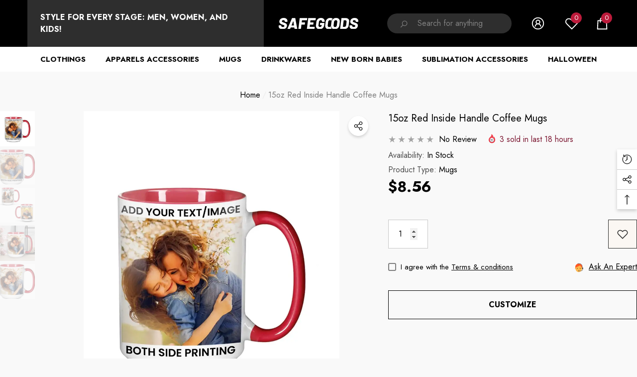

--- FILE ---
content_type: text/html; charset=utf-8
request_url: https://www.safegoods.com/products/15oz-red-inside-handle-mug?view=ajax_section_recently_viewed&_=1768599797493
body_size: 3539
content:


<div class="product">
    
<div class="product-item" data-product-id="7931100233890" data-json-product='{"title": &quot;15oz Red Inside Handle Coffee Mugs&quot;, "id": 7931100233890, "url": "\/products\/15oz-red-inside-handle-mug", "price_min": 856,  "handle": "15oz-red-inside-handle-mug", "media": [{"alt":null,"id":33993496428706,"position":1,"preview_image":{"aspect_ratio":0.784,"height":1225,"width":960,"src":"\/\/www.safegoods.com\/cdn\/shop\/files\/CUSTOM_MUG_RED.webp?v=1758315985"},"aspect_ratio":0.784,"height":1225,"media_type":"image","src":"\/\/www.safegoods.com\/cdn\/shop\/files\/CUSTOM_MUG_RED.webp?v=1758315985","width":960},{"alt":"15oz-red-inside-handle-color-personalized-coffee-mug-with-photo-text-logo","id":28044141396130,"position":2,"preview_image":{"aspect_ratio":1.011,"height":977,"width":988,"src":"\/\/www.safegoods.com\/cdn\/shop\/files\/custom_personalized_photo_coffee_mug_both_sides_print_15oz_red_main_image.jpg?v=1758315985"},"aspect_ratio":1.011,"height":977,"media_type":"image","src":"\/\/www.safegoods.com\/cdn\/shop\/files\/custom_personalized_photo_coffee_mug_both_sides_print_15oz_red_main_image.jpg?v=1758315985","width":988},{"alt":"15oz-red-inside-handle-color-personalized-coffee-mug-with-photo-text-logo","id":28044141330594,"position":3,"preview_image":{"aspect_ratio":1.037,"height":1149,"width":1191,"src":"\/\/www.safegoods.com\/cdn\/shop\/files\/custom_personalized_photo_coffee_mug_both_sides_print_15oz_red_front___back.jpg?v=1758315985"},"aspect_ratio":1.037,"height":1149,"media_type":"image","src":"\/\/www.safegoods.com\/cdn\/shop\/files\/custom_personalized_photo_coffee_mug_both_sides_print_15oz_red_front___back.jpg?v=1758315985","width":1191},{"alt":"15oz-red-inside-handle-color-personalized-coffee-mug-with-photo-text-logo","id":28044141363362,"position":4,"preview_image":{"aspect_ratio":1.0,"height":1280,"width":1280,"src":"\/\/www.safegoods.com\/cdn\/shop\/files\/custom_personalized_photo_coffee_mug_both_sides_print_15oz_red_lifestyle.jpg?v=1758315985"},"aspect_ratio":1.0,"height":1280,"media_type":"image","src":"\/\/www.safegoods.com\/cdn\/shop\/files\/custom_personalized_photo_coffee_mug_both_sides_print_15oz_red_lifestyle.jpg?v=1758315985","width":1280},{"alt":"15oz-red-inside-handle-color-personalized-coffee-mug-with-photo-text-logo","id":28044141428898,"position":5,"preview_image":{"aspect_ratio":1.007,"height":985,"width":992,"src":"\/\/www.safegoods.com\/cdn\/shop\/files\/custom_personalized_photo_coffee_mug_both_sides_print_15oz_red_main_image_2.jpg?v=1758315985"},"aspect_ratio":1.007,"height":985,"media_type":"image","src":"\/\/www.safegoods.com\/cdn\/shop\/files\/custom_personalized_photo_coffee_mug_both_sides_print_15oz_red_main_image_2.jpg?v=1758315985","width":992}], "variants": [{&quot;id&quot;:43309788430498,&quot;title&quot;:&quot;Default Title&quot;,&quot;option1&quot;:&quot;Default Title&quot;,&quot;option2&quot;:null,&quot;option3&quot;:null,&quot;sku&quot;:&quot;649270379517&quot;,&quot;requires_shipping&quot;:true,&quot;taxable&quot;:true,&quot;featured_image&quot;:null,&quot;available&quot;:true,&quot;name&quot;:&quot;15oz Red Inside Handle Coffee Mugs&quot;,&quot;public_title&quot;:null,&quot;options&quot;:[&quot;Default Title&quot;],&quot;price&quot;:856,&quot;weight&quot;:680,&quot;compare_at_price&quot;:null,&quot;inventory_management&quot;:&quot;shopify&quot;,&quot;barcode&quot;:&quot;&quot;,&quot;requires_selling_plan&quot;:false,&quot;selling_plan_allocations&quot;:[]}]}'>
    <div class="card style-1">
        <div class="card-product">
            <div class="card-product__wrapper"><div class="card__badge card-mobile__hidden badge-left halo-productBadges halo-productBadges--left style-1" data-new-badge-number="30"></div><a class="card-media card-media-- media--hover-effect"
    href="/products/15oz-red-inside-handle-mug"
    
        
    
    draggable="false"
    data-image-adapt="127.60416666666667"
><img srcset="//www.safegoods.com/cdn/shop/files/CUSTOM_MUG_RED_165x.webp?v=1758315985 165w,//www.safegoods.com/cdn/shop/files/CUSTOM_MUG_RED_170x.webp?v=1758315985 170w,//www.safegoods.com/cdn/shop/files/CUSTOM_MUG_RED_185x.webp?v=1758315985 185w,//www.safegoods.com/cdn/shop/files/CUSTOM_MUG_RED_198x.webp?v=1758315985 198w,//www.safegoods.com/cdn/shop/files/CUSTOM_MUG_RED_210x.webp?v=1758315985 210w,//www.safegoods.com/cdn/shop/files/CUSTOM_MUG_RED_220x.webp?v=1758315985 220w,//www.safegoods.com/cdn/shop/files/CUSTOM_MUG_RED_245x.webp?v=1758315985 245w,//www.safegoods.com/cdn/shop/files/CUSTOM_MUG_RED_270x.webp?v=1758315985 270w,//www.safegoods.com/cdn/shop/files/CUSTOM_MUG_RED_290x.webp?v=1758315985 290w,//www.safegoods.com/cdn/shop/files/CUSTOM_MUG_RED_320x.webp?v=1758315985 320w,//www.safegoods.com/cdn/shop/files/CUSTOM_MUG_RED_355x.webp?v=1758315985 355w,//www.safegoods.com/cdn/shop/files/CUSTOM_MUG_RED_360x.webp?v=1758315985 360w,//www.safegoods.com/cdn/shop/files/CUSTOM_MUG_RED_370x.webp?v=1758315985 370w,//www.safegoods.com/cdn/shop/files/CUSTOM_MUG_RED_420x.webp?v=1758315985 420w,//www.safegoods.com/cdn/shop/files/CUSTOM_MUG_RED_430x.webp?v=1758315985 430w,//www.safegoods.com/cdn/shop/files/CUSTOM_MUG_RED_460x.webp?v=1758315985 460w,//www.safegoods.com/cdn/shop/files/CUSTOM_MUG_RED_470x.webp?v=1758315985 470w,//www.safegoods.com/cdn/shop/files/CUSTOM_MUG_RED_510x.webp?v=1758315985 510w,//www.safegoods.com/cdn/shop/files/CUSTOM_MUG_RED_523x.webp?v=1758315985 523w,//www.safegoods.com/cdn/shop/files/CUSTOM_MUG_RED_530x.webp?v=1758315985 530w,//www.safegoods.com/cdn/shop/files/CUSTOM_MUG_RED_534x.webp?v=1758315985 534w,//www.safegoods.com/cdn/shop/files/CUSTOM_MUG_RED_570x.webp?v=1758315985 570w,//www.safegoods.com/cdn/shop/files/CUSTOM_MUG_RED_600x.webp?v=1758315985 600w,//www.safegoods.com/cdn/shop/files/CUSTOM_MUG_RED_640x.webp?v=1758315985 640w,//www.safegoods.com/cdn/shop/files/CUSTOM_MUG_RED_665x.webp?v=1758315985 665w,//www.safegoods.com/cdn/shop/files/CUSTOM_MUG_RED_670x.webp?v=1758315985 670w,//www.safegoods.com/cdn/shop/files/CUSTOM_MUG_RED_720x.webp?v=1758315985 720w,//www.safegoods.com/cdn/shop/files/CUSTOM_MUG_RED_775x.webp?v=1758315985 775w,//www.safegoods.com/cdn/shop/files/CUSTOM_MUG_RED_785x.webp?v=1758315985 785w,//www.safegoods.com/cdn/shop/files/CUSTOM_MUG_RED_870x.webp?v=1758315985 870w,//www.safegoods.com/cdn/shop/files/CUSTOM_MUG_RED_930x.webp?v=1758315985 930w,//www.safegoods.com/cdn/shop/files/CUSTOM_MUG_RED_935x.webp?v=1758315985 935w,//www.safegoods.com/cdn/shop/files/CUSTOM_MUG_RED_940x.webp?v=1758315985 940w"
src="//www.safegoods.com/cdn/shop/files/CUSTOM_MUG_RED_533x.webp?v=1758315985" width="960" height="1225"
sizes="(min-width: 1100px) 960px, (min-width: 750px) calc((100vw - 130px) / 2), calc((100vw - 50px) / 2)" 
alt="15oz Red Inside Handle Coffee Mugs" size="960"loading="lazy" class="lazyload"/><img srcset="//www.safegoods.com/cdn/shop/files/custom_personalized_photo_coffee_mug_both_sides_print_15oz_red_main_image_165x.jpg?v=1758315985 165w,//www.safegoods.com/cdn/shop/files/custom_personalized_photo_coffee_mug_both_sides_print_15oz_red_main_image_170x.jpg?v=1758315985 170w,//www.safegoods.com/cdn/shop/files/custom_personalized_photo_coffee_mug_both_sides_print_15oz_red_main_image_185x.jpg?v=1758315985 185w,//www.safegoods.com/cdn/shop/files/custom_personalized_photo_coffee_mug_both_sides_print_15oz_red_main_image_198x.jpg?v=1758315985 198w,//www.safegoods.com/cdn/shop/files/custom_personalized_photo_coffee_mug_both_sides_print_15oz_red_main_image_210x.jpg?v=1758315985 210w,//www.safegoods.com/cdn/shop/files/custom_personalized_photo_coffee_mug_both_sides_print_15oz_red_main_image_220x.jpg?v=1758315985 220w,//www.safegoods.com/cdn/shop/files/custom_personalized_photo_coffee_mug_both_sides_print_15oz_red_main_image_245x.jpg?v=1758315985 245w,//www.safegoods.com/cdn/shop/files/custom_personalized_photo_coffee_mug_both_sides_print_15oz_red_main_image_270x.jpg?v=1758315985 270w,//www.safegoods.com/cdn/shop/files/custom_personalized_photo_coffee_mug_both_sides_print_15oz_red_main_image_290x.jpg?v=1758315985 290w,//www.safegoods.com/cdn/shop/files/custom_personalized_photo_coffee_mug_both_sides_print_15oz_red_main_image_320x.jpg?v=1758315985 320w,//www.safegoods.com/cdn/shop/files/custom_personalized_photo_coffee_mug_both_sides_print_15oz_red_main_image_355x.jpg?v=1758315985 355w,//www.safegoods.com/cdn/shop/files/custom_personalized_photo_coffee_mug_both_sides_print_15oz_red_main_image_360x.jpg?v=1758315985 360w,//www.safegoods.com/cdn/shop/files/custom_personalized_photo_coffee_mug_both_sides_print_15oz_red_main_image_370x.jpg?v=1758315985 370w,//www.safegoods.com/cdn/shop/files/custom_personalized_photo_coffee_mug_both_sides_print_15oz_red_main_image_420x.jpg?v=1758315985 420w,//www.safegoods.com/cdn/shop/files/custom_personalized_photo_coffee_mug_both_sides_print_15oz_red_main_image_430x.jpg?v=1758315985 430w,//www.safegoods.com/cdn/shop/files/custom_personalized_photo_coffee_mug_both_sides_print_15oz_red_main_image_460x.jpg?v=1758315985 460w,//www.safegoods.com/cdn/shop/files/custom_personalized_photo_coffee_mug_both_sides_print_15oz_red_main_image_470x.jpg?v=1758315985 470w,//www.safegoods.com/cdn/shop/files/custom_personalized_photo_coffee_mug_both_sides_print_15oz_red_main_image_510x.jpg?v=1758315985 510w,//www.safegoods.com/cdn/shop/files/custom_personalized_photo_coffee_mug_both_sides_print_15oz_red_main_image_523x.jpg?v=1758315985 523w,//www.safegoods.com/cdn/shop/files/custom_personalized_photo_coffee_mug_both_sides_print_15oz_red_main_image_530x.jpg?v=1758315985 530w,//www.safegoods.com/cdn/shop/files/custom_personalized_photo_coffee_mug_both_sides_print_15oz_red_main_image_534x.jpg?v=1758315985 534w,//www.safegoods.com/cdn/shop/files/custom_personalized_photo_coffee_mug_both_sides_print_15oz_red_main_image_570x.jpg?v=1758315985 570w,//www.safegoods.com/cdn/shop/files/custom_personalized_photo_coffee_mug_both_sides_print_15oz_red_main_image_600x.jpg?v=1758315985 600w,//www.safegoods.com/cdn/shop/files/custom_personalized_photo_coffee_mug_both_sides_print_15oz_red_main_image_640x.jpg?v=1758315985 640w,//www.safegoods.com/cdn/shop/files/custom_personalized_photo_coffee_mug_both_sides_print_15oz_red_main_image_665x.jpg?v=1758315985 665w,//www.safegoods.com/cdn/shop/files/custom_personalized_photo_coffee_mug_both_sides_print_15oz_red_main_image_670x.jpg?v=1758315985 670w,//www.safegoods.com/cdn/shop/files/custom_personalized_photo_coffee_mug_both_sides_print_15oz_red_main_image_720x.jpg?v=1758315985 720w,//www.safegoods.com/cdn/shop/files/custom_personalized_photo_coffee_mug_both_sides_print_15oz_red_main_image_775x.jpg?v=1758315985 775w,//www.safegoods.com/cdn/shop/files/custom_personalized_photo_coffee_mug_both_sides_print_15oz_red_main_image_785x.jpg?v=1758315985 785w,//www.safegoods.com/cdn/shop/files/custom_personalized_photo_coffee_mug_both_sides_print_15oz_red_main_image_870x.jpg?v=1758315985 870w,//www.safegoods.com/cdn/shop/files/custom_personalized_photo_coffee_mug_both_sides_print_15oz_red_main_image_930x.jpg?v=1758315985 930w,//www.safegoods.com/cdn/shop/files/custom_personalized_photo_coffee_mug_both_sides_print_15oz_red_main_image_935x.jpg?v=1758315985 935w,//www.safegoods.com/cdn/shop/files/custom_personalized_photo_coffee_mug_both_sides_print_15oz_red_main_image_940x.jpg?v=1758315985 940w"
src="//www.safegoods.com/cdn/shop/files/custom_personalized_photo_coffee_mug_both_sides_print_15oz_red_main_image_533x.jpg?v=1758315985" width="988" height="977"
sizes="(min-width: 1100px) 988px, (min-width: 750px) calc((100vw - 130px) / 2), calc((100vw - 50px) / 2)" 
alt="15oz-red-inside-handle-color-personalized-coffee-mug-with-photo-text-logo" size="988"loading="lazy" class="lazyload"/></a>

                <div class="card-product__group group-right  card-mobile__hidden"><div class="card-product__group-item card-wishlist card-mobile__hidden">
                <a class="wishlist-icon" href="#" data-wishlist data-wishlist-handle="15oz-red-inside-handle-mug" data-product-id="7931100233890" role="button">
                    <span class="visually-hidden">Add To Wishlist</span><span class="text">Add To Wishlist</span><svg xmlns="http://www.w3.org/2000/svg" viewBox="0 0 32 32" aria-hidden="true" focusable="false" role="presentation" class="icon icon-wishlist"><path d="M 9.5 5 C 5.363281 5 2 8.402344 2 12.5 C 2 13.929688 2.648438 15.167969 3.25 16.0625 C 3.851563 16.957031 4.46875 17.53125 4.46875 17.53125 L 15.28125 28.375 L 16 29.09375 L 16.71875 28.375 L 27.53125 17.53125 C 27.53125 17.53125 30 15.355469 30 12.5 C 30 8.402344 26.636719 5 22.5 5 C 19.066406 5 16.855469 7.066406 16 7.9375 C 15.144531 7.066406 12.933594 5 9.5 5 Z M 9.5 7 C 12.488281 7 15.25 9.90625 15.25 9.90625 L 16 10.75 L 16.75 9.90625 C 16.75 9.90625 19.511719 7 22.5 7 C 25.542969 7 28 9.496094 28 12.5 C 28 14.042969 26.125 16.125 26.125 16.125 L 16 26.25 L 5.875 16.125 C 5.875 16.125 5.390625 15.660156 4.90625 14.9375 C 4.421875 14.214844 4 13.273438 4 12.5 C 4 9.496094 6.457031 7 9.5 7 Z"/></svg>
                </a>
            </div><div class="card-product__group-item card-quickview card-quickviewIcon card-mobile__hidden">
                <a class="quickview-icon card-mobile__hidden" href="javascript:void(0)" data-product-id="7931100233890" data-open-quick-view-popup data-product-handle="15oz-red-inside-handle-mug" role="button">
                    <span class="visually-hidden">Quick View</span><span class="text">
                            Quick View
                        </span><svg xmlns="http://www.w3.org/2000/svg" viewBox="0 0 26 26" aria-hidden="true" focusable="false" role="presentation" class="icon icon-eyes">
		<path d="M 13 6.15625 C 7.980469 6.15625 3.289063 8.652344 0.46875 12.8125 C -0.0585938 13.59375 0.160156 14.628906 0.9375 15.15625 C 1.230469 15.355469 1.546875 15.46875 1.875 15.46875 C 2.421875 15.46875 2.984375 15.203125 3.3125 14.71875 C 3.417969 14.5625 3.546875 14.429688 3.65625 14.28125 C 4.996094 18.160156 8.664063 20.9375 13 20.9375 C 17.335938 20.9375 21.003906 18.160156 22.34375 14.28125 C 22.453125 14.429688 22.582031 14.5625 22.6875 14.71875 C 23.210938 15.496094 24.28125 15.683594 25.0625 15.15625 C 25.839844 14.628906 26.058594 13.589844 25.53125 12.8125 C 22.714844 8.648438 18.019531 6.15625 13 6.15625 Z M 16.96875 10.25 C 18.636719 10.847656 20.125 11.839844 21.375 13.125 C 20.441406 16.882813 17.042969 19.6875 13 19.6875 C 8.957031 19.6875 5.558594 16.882813 4.625 13.125 C 5.867188 11.847656 7.375 10.882813 9.03125 10.28125 C 8.496094 11.054688 8.1875 11.988281 8.1875 13 C 8.1875 15.65625 10.34375 17.8125 13 17.8125 C 15.65625 17.8125 17.8125 15.65625 17.8125 13 C 17.8125 11.980469 17.511719 11.027344 16.96875 10.25 Z"/>
	</svg>
                </a>
            </div><div class="card-product__group-item card-compare card-compareIcon" data-product-compare data-product-compare-handle="15oz-red-inside-handle-mug" data-product-compare-id="7931100233890"><div class="compare-icon">
	    <input
	    	
	    		id="compare-7931100233890"
	    	
	    	class="compare-checkbox"
	    	type="checkbox"
	    	name="compare"
	    	value="15oz-red-inside-handle-mug"
	    >
	    <label
	    	class="compare-label"
	    	
	    		for="compare-7931100233890"
	    	
	    >
	    	<span class="visually-hidden">Add to Compare</span><span class="text">
			    			Add to Compare
			    		</span><svg aria-hidden="true" focusable="false" data-prefix="fal" data-icon="random" role="img" xmlns="http://www.w3.org/2000/svg" viewBox="0 0 512 512" class="icon icon-compare"><path d="M0 128v-8c0-6.6 5.4-12 12-12h105.8c3.3 0 6.5 1.4 8.8 3.9l89.7 97-21.8 23.6L109 140H12c-6.6 0-12-5.4-12-12zm502.6 278.6l-64 64c-20.1 20.1-54.6 5.8-54.6-22.6v-44h-25.7c-3.3 0-6.5-1.4-8.8-3.9l-89.7-97 21.8-23.6L367 372h17v-52c0-28.5 34.5-42.7 54.6-22.6l64 64c12.5 12.5 12.5 32.7 0 45.2zm-19.8-25.4l-64-64c-2.5-2.5-6.8-.7-6.8 2.8v128c0 3.6 4.3 5.4 6.8 2.8l64-64c1.6-1.5 1.6-4.1 0-5.6zm19.8-230.6l-64 64c-20.1 20.1-54.6 5.8-54.6-22.6v-52h-17L126.6 400.1c-2.3 2.5-5.5 3.9-8.8 3.9H12c-6.6 0-12-5.4-12-12v-8c0-6.6 5.4-12 12-12h97l240.4-260.1c2.3-2.5 5.5-3.9 8.8-3.9H384V64c0-28.5 34.5-42.7 54.6-22.6l64 64c12.5 12.5 12.5 32.7 0 45.2zm-19.8-25.4l-64-64c-2.5-2.5-6.8-.7-6.8 2.8v128c0 3.6 4.3 5.4 6.8 2.8l64-64c1.6-1.5 1.6-4.1 0-5.6z"></path></svg></label>
	</div>
</div></div></div>
        </div>
        <div class="card-information"><div class="card-information__wrapper text-center"><div class="card-information__group card-information__group-2 halo-productReview"><div class="card-review halo-productReview clearfix card-grid__hidden"><span class="spr-badge spr-badge--flex" id="spr_badge_7931100233890" data-rating="">
        <span class="spr-starrating spr-badge-starrating"><i class="spr-icon spr-icon-star-empty"></i><i class="spr-icon spr-icon-star-empty"></i><i class="spr-icon spr-icon-star-empty"></i><i class="spr-icon spr-icon-star-empty"></i><i class="spr-icon spr-icon-star-empty"></i></span></span>
</div></div><a class="card-title link-underline card-title-ellipsis" href="/products/15oz-red-inside-handle-mug" data-product-title="15oz Red Inside Handle Coffee Mugs" data-product-url="/products/15oz-red-inside-handle-mug">
                    <span class="text">15oz Red Inside Handle Coffee Mugs</span>
                </a><div class="card-price" id="card-price-7931100233890">
                        
<div class="price ">
    <dl><div class="price__regular">
            <dt>
                <span class="visually-hidden visually-hidden--inline">Regular price</span>
            </dt>
            <dd class="price__last">
                <span class="price-item price-item--regular">
                    $8.56
                </span>
            </dd>
        </div>
        <div class="price__sale">
            <dt class="price__compare">
                <span class="visually-hidden visually-hidden--inline">Regular price</span>
            </dt>
            <dd class="price__compare">
                <s class="price-item price-item--regular">
                    
                </s>
            </dd>
            <dt>
                <span class="visually-hidden visually-hidden--inline">Sale price</span>
            </dt>
            <dd class="price__last">
                <span class="price-item price-item--sale">
                    $8.56
                </span>
            </dd>
        </div>
        <small class="unit-price caption hidden">
            <dt class="visually-hidden">Unit price</dt>
            <dd class="price__last">
                <span role="none"></span>
                <span aria-hidden="true">/</span>
                <span class="visually-hidden">&nbsp;per&nbsp;</span>
                <span role="none">
                </span>
            </dd>
        </small>
    </dl>
</div>

                    </div></div><div class="card-action card-grid__hidden d-none">
                        <form action="/cart/add" method="post" class="variants" id="form-7931100233890-" data-product-id="7931100233890" enctype="multipart/form-data"><input type="hidden" name="id" value="43309788430498" />
            <input type="hidden" name="quantity" value="1" /><button
                        class="button button-ATC"
                        type="submit"
                        data-form-id="#form-7931100233890-"
                        data-btn-addToCart
                    >
                        Add to bag
                    </button></form>
                    </div></div>
    </div>
</div>

</div>

--- FILE ---
content_type: text/css
request_url: https://www.safegoods.com/cdn/shop/t/24/assets/base.css?v=75002936655815039611711016679
body_size: 14872
content:
.no-js:not(html),.no-js-inline,html.no-js .no-js-hidden{display:none!important}html.no-js .no-js:not(html){display:block!important}html.no-js .no-js-inline{display:inline-block!important}body.dark-mode *,body.dark-mode{--color-background: var(--dark-mode-color-background) !important;--color-text: var(--dark-mode-color-text) !important;--color-text2: var(--dark-mode-color-text2) !important;--header-color: var(--dark-mode-header-color) !important;--page-title-color: var(--dark-mode-page-title-color) !important;--title-content-color: white !important;--text-color: var(--dark-mode-color-text) !important;--form-label: var(--dark-mode-color-text) !important;--bg-color: var(--dark-mode-color-background);--color-link: var(--dark-mode-color-text) !important;--color-global-bg: var(--dark-mode-color-background) !important;--icon: var(--dark-mode-color-text) !important;--form-input-bg: var(--dark-mode-color-background) !important;--form-input-color: var(--dark-mode-color-text) !important}body{font-family:var(--font-body-family);font-size:var(--font-size);font-weight:var(--font-weight);line-height:var(--line-height);letter-spacing:var(--letter-spacing);color:var(--color-text);background:var(--color-background);margin:0 auto;opacity:1;visibility:visible;overflow-x:hidden}body.overflow-hidden{overflow:hidden}.list-unstyled{list-style:none;margin:0;padding:0}.hide,.hidden{display:none!important}.visually-hidden{position:absolute!important;overflow:hidden!important;width:1px!important;height:1px!important;margin:-1px!important;padding:0!important;border:0!important;clip:rect(0 0 0 0)!important;word-wrap:normal!important}.overflow-hidden{overflow:hidden}.clearfix:after{content:"";display:block;clear:both}h1,h2,h3,h4,h5,.h0,.h1,.h2,.h3,.h4,.h5{font-family:var(--font-heading-family);font-style:var(--font-heading-style);font-weight:var(--font-heading-weight);letter-spacing:var(--letter-spacing);color:var(--color-text);line-height:var(--line-height)}.h0{font-size:4rem}h1,.h1{font-size:3rem}h2,.h2{font-size:2rem}h3,.h3{font-size:1.7rem}h4,.h4{font-size:1.5rem}h5,.h5{font-size:1.2rem}h1 a,h2 a,h3 a,h4 a,h5 a,h6 a{display:inherit;color:inherit!important;font-size:inherit;font-weight:inherit;letter-spacing:inherit;line-height:inherit;text-transform:inherit}.left,.text-left{text-align:left}.center,.text-center{text-align:center}.right,.text-right{text-align:right}.uppercase{text-transform:uppercase!important}.lowercase{text-transform:lowercase!important}.capitalize{text-transform:capitalize!important}*:empty{display:none}br:empty,hr:empty,iframe:empty,path:empty,polygon:empty,line:empty,circle:empty,use:empty,img:empty,input:empty,rect:empty,textarea:empty,.display-empty:empty,shopify-payment-terms:empty,shopify-installments-modal:empty,model-viewer:empty,polyline:empty{display:block}a{transition:var(--anchor-transition);color:var(--color-link);cursor:pointer;border:none;box-shadow:none;text-decoration:none}.link{cursor:pointer;display:inline-block;vertical-align:top;font-size:var(--font-size);font-weight:var(--font-weight-normal);line-height:var(--line-height);letter-spacing:var(--letter-spacing)}.link .icon{fill:currentColor;stroke:transparent;color:currentColor}.link-underline:not(.link-effect-1) .text{transition:text-decoration var(--duration-short) ease}.t-button{-webkit-appearance:none;appearance:none;background:transparent;border:none;cursor:pointer}.text-underline .text{text-decoration:underline;text-underline-offset:.3rem}.image-border-1{border-radius:1px;overflow:hidden}.image-border-2{border-radius:2px;overflow:hidden}.image-border-3{border-radius:3px;overflow:hidden}.image-border-4{border-radius:4px;overflow:hidden}.image-border-5{border-radius:5px;overflow:hidden}.image-border-6{border-radius:6px;overflow:hidden}.image-border-7{border-radius:7px;overflow:hidden}.image-border-8{border-radius:8px;overflow:hidden}.image-border-9{border-radius:9px;overflow:hidden}.image-border-10{border-radius:10px;overflow:hidden}.skip-to-content-link{position:absolute;left:-999px;top:auto;width:1px;height:1px;overflow:hidden;z-index:-999}.skip-to-content-link:hover,.skip-to-content-link:focus{z-index:9999;position:inherit;overflow:auto;width:auto;height:auto;clip:auto;font-size:1.2em;font-weight:400}hr{border:none;height:.1rem;display:block;margin:5rem 0;background-color:var(--color-background-10)}details>*{box-sizing:border-box}.break{word-break:break-word}.visibility-hidden{visibility:hidden}#preview-bar-iframe{display:block;position:fixed;z-index:-1;width:0;height:0}body::-webkit-scrollbar{width:10px}body::-webkit-scrollbar-track{background-color:transparent}body::-webkit-scrollbar-thumb{background-color:transparent;border-radius:10px}body::-webkit-scrollbar-thumb:hover{background-color:var(--color-background-50)}body:hover::-webkit-scrollbar-thumb{background-color:var(--color-background-30)}.disable-scrollbar::-webkit-scrollbar{display:none}.disable-scrollbar::-webkit-scrollbar-track{display:none}.disable-scrollbar::-webkit-scrollbar-thumb{display:none}.disable-scrollbar::-webkit-scrollbar-thumb:hover{display:none}.custom-scrollbar::-webkit-scrollbar-track{background-color:#f4f4f4}.custom-scrollbar::-webkit-scrollbar{width:5px;background-color:#f4f4f4}.custom-scrollbar::-webkit-scrollbar-thumb{background-color:var(--color-background-30)}.custom-scrollbar-x::-webkit-scrollbar{height:5px}.custom-scrollbar-x::-webkit-scrollbar-track{background-color:#f4f4f4}.custom-scrollbar-x::-webkit-scrollbar-thumb{background-color:var(--color-background-30)}*:focus-visible{outline:0;box-shadow:none}*:focus{outline:0;box-shadow:none}*:focus:not(:focus-visible){outline:0;box-shadow:none}.focus-inset:focus-visible{outline:0;box-shadow:none}.focus-inset:focus{outline:0;box-shadow:none}.focus-inset:focus:not(:focus-visible){outline:0;box-shadow:none}.focus-none{box-shadow:none!important;outline:0!important}.image-effect-1{box-shadow:none;transition:box-shadow .3s var(--cubic)}.image-effect-1:hover{box-shadow:0 0 20px 5px #00000042}body.dark-mode .image-effect-1:hover{box-shadow:0 0 20px 5px #ffffff42}.background-effect{display:block;height:100%;width:100%;position:fixed;top:0;left:0;background-color:#00000003;background-repeat:repeat;z-index:9999;pointer-events:none;opacity:var(--opacity)}.background-effect.snow{background-image:url(snow-500x500.png),url(snow-300x300.png);animation:snow_falling_effect var(--duration-timing) linear infinite}.background-effect.snow-2{background-image:url(snow-500x500.png),url(snow-400x400.png),url(snow-300x300.png);animation:snow_falling_effect_2 var(--duration-timing) linear infinite}.container{display:block;width:100%;position:relative;max-width:100%;padding:0 15px;margin:0 auto}.container.container-full{max-width:100%;padding-left:0;padding-right:0;overflow-x:hidden}.halo-block--customScroll .container.container-full{overflow:inherit}.container-scroll .slick-list{overflow:unset}svg{display:inline-block;vertical-align:middle;fill:currentColor;stroke:currentColor;width:1rem;height:1rem;transition:var(--anchor-transition)}.icon{fill:var(--icon);stroke:transparent}.placeholder-svg{display:block;fill:#78818826;stroke:#78818833;background-color:#7881881a;width:100%;height:100%;max-width:100%;max-height:100%;border:1px solid rgba(120,129,136,.2);stroke-width:.1px}.background-overlay{position:fixed;background-color:#0000004d;top:0;left:0;bottom:0;right:0;cursor:pointer;display:none;z-index:100}body.dark-mode .background-overlay{background-color:#ffffff4d}.button{display:block;width:100%;font-family:var(--btn-font-name);font-size:var(--btn-font-size);font-weight:var(--btn-font-weight);text-transform:var(--btn-text-transform);text-align:center;letter-spacing:var(--letter-spacing);line-height:var(--line-height);overflow:hidden;text-overflow:ellipsis;white-space:nowrap;border-radius:var(--btn-border-radius);border-style:var(--btn-border-style);border-width:var(--btn-border-width);min-width:130px;max-width:100%;transition:var(--anchor-transition);padding-top:var(--btn-padding-top);padding-bottom:var(--btn-padding-bottom);padding-left:15px;padding-right:15px;margin:auto;outline:none!important;box-shadow:var(--btn-box-shadow)!important;cursor:pointer}.button-height{min-height:var(--btn-min-height)}.button-icon{padding-top:calc(var(--btn-padding-top) - 5px);padding-bottom:calc(var(--btn-padding-bottom) - 5px)}.button-icon .text{vertical-align:middle}.button svg{display:inline-block;vertical-align:middle;width:32px;height:32px;margin:0 6px 0 0}.button.button-1,.button.button--primary{background:var(--btn-1-bg);border-color:var(--btn-1-border);color:var(--btn-1-color)}.button.button-1 svg,.button.button--primary svg{fill:var(--btn-1-color)}.button.button-2,.button.button--secondary{background:var(--btn-2-bg);border-color:var(--btn-2-border);color:var(--btn-2-color)}.button.button-2 svg,.button.button--secondary svg{fill:var(--btn-2-color)}.button.button-3{background:var(--btn-3-bg);border-color:var(--btn-3-border);color:var(--btn-3-color)}.button.button-3 svg{fill:var(--btn-3-color)}.button.button-4{background:var(--btn-4-bg);border-color:var(--btn-4-border);color:var(--btn-4-color)}.button.button-4 svg{fill:var(--btn-4-color)}.button.button-5{background:var(--btn-5-bg);border-color:var(--btn-5-border);color:var(--btn-5-color)}.button.button-5 svg{fill:var(--btn-5-color)}.button.button-6{color:var(--btn-6-color);border-color:transparent;background:var(--btn-6-bg);background-size:200% auto;transition:.5s}.button.button-6 svg{fill:var(--btn-6-color)}.button.button-7{color:var(--btn-7-color);border-color:transparent;background-image:linear-gradient(#fff0,#fff0),var(--btn-7-border);background-origin:border-box;background-clip:content-box,border-box;box-shadow:0 1000px 0 var(--btn-7-bg) inset!important;transition:all .3s ease}.button.button-8{background:var(--btn-8-bg);color:var(--btn-8-color);position:relative;isolation:isolate;transition:color .3s ease}.button.button-8:before{content:"";position:absolute;top:0;right:0;bottom:0;left:0;z-index:-1;background:var(--btn-8-bg-hover);transform:scaleX(0);transform-origin:right;transition:transform .3s ease}.button.button-8:hover{color:var(--btn-8-color-hover)}.button.button-8:hover:before{transform:scaleX(1);transform-origin:left}button[aria-disabled=true],button:disabled,button[disabled],button.disabled,.button:disabled,.button[disabled],.button[aria-disabled=true],.button.disabled{opacity:.6;pointer-events:none}.button:focus-visible,.button:focus{box-shadow:0 0 0 .1rem var(--color-background-10),0 0 0 .3rem var(--color-background),0 0 .5rem .4rem var(--color-background-30)}.button.loading:after{content:"";animation:loading var(--duration-long) infinite linear;border:.5rem solid rgba(var(--color-button-text-rgb),.4);border-left:.5rem solid var(--color-button-text);border-radius:100%;box-sizing:content-box;display:block;height:2rem;position:absolute;width:2rem}.block-rich-text p{margin-block-start:var(--margin-b-s, 1em);margin-block-end:var(--margin-b-e, 1em)}.field{display:flex;position:relative;width:100%}.field-justify-between{justify-content:space-between}.field__form{display:block;width:100%}.field--with-error{flex-wrap:wrap}label{font-size:var(--font-size);font-weight:var(--font-weight-normal);letter-spacing:var(--letter-spacing);line-height:var(--line-height);text-transform:capitalize;text-align:left;color:var(--form-label)}.form-label,.field__label{display:block;width:100%;padding:0;margin:0 0 8px}.field__labelInline{position:absolute;left:15px;top:50%;color:var(--form-input-placeholder);transition:top var(--duration-short) ease,font-size var(--duration-short) ease;pointer-events:none;transform:translateY(-50%);margin-bottom:0}label.hiddenLabels{display:none;border:0;clip:rect(1px,1px,1px,1px);height:1px;overflow:hidden;padding:0;position:absolute;width:1px}input{-webkit-appearance:none;-moz-appearance:none;appearance:none;background:transparent;border-radius:0;min-height:unset;outline-offset:unset}input[type=checkbox],input[type=radio]{display:none;border:0;clip:rect(1px,1px,1px,1px);height:1px;overflow:hidden;padding:0;position:absolute;width:1px;box-sizing:border-box}input[type=checkbox]+.form-label--checkbox,input[type=radio]+.form-label--radio{display:block;width:100%;position:relative;padding:0 0 0 23px;margin:0;pointer-events:auto;cursor:pointer}input[type=checkbox]+.form-label--checkbox:before{content:"";position:absolute;top:50%;left:0;border:2px solid var(--form-label-checkbox-before-border);width:16px;height:16px;background-color:var(--form-label-checkbox-before-bg);border-radius:3px;transform:translateY(-50%)}input[type=checkbox]+.form-label--checkbox:after{content:"";display:block;position:absolute;top:50%;left:3px;width:11px;height:11px;background-image:url("data:image/svg+xml,%3Csvg aria-hidden='true' focusable='false' data-prefix='far' data-icon='check' role='img' xmlns='http://www.w3.org/2000/svg' viewBox='0 0 512 512' class='svg-inline--fa fa-check fa-w-16 fa-3x'%3E%3Cpath fill='%23ffffff' d='M435.848 83.466L172.804 346.51l-96.652-96.652c-4.686-4.686-12.284-4.686-16.971 0l-28.284 28.284c-4.686 4.686-4.686 12.284 0 16.971l133.421 133.421c4.686 4.686 12.284 4.686 16.971 0l299.813-299.813c4.686-4.686 4.686-12.284 0-16.971l-28.284-28.284c-4.686-4.686-12.284-4.686-16.97 0z' class=''%3E%3C/path%3E%3C/svg%3E");background-size:cover;background-position:center;line-height:1;transition:transform .3s ease-out;opacity:0;transform:translateY(-50%) scale(.9)}input[type=checkbox]:checked+.form-label--checkbox:before{background-color:var(--form-label-checkbox-before-bg-checked);border-color:var(--form-label-checkbox-before-border-checked)}input[type=checkbox]:checked+.form-label--checkbox:after{opacity:1;transform:translateY(-50%) scale(1)}input[type=radio]+.form-label--radio:before{content:"";display:block;position:absolute;top:50%;left:0;transition:all 50ms ease-out;background-color:var(--form-label-checkbox-before-bg);border:1px solid var(--form-label-checkbox-before-border);width:16px;height:16px;border-radius:50%;transform:translateY(-50%)}input[type=radio]+.form-label--radio:after{content:"";display:block;position:absolute;top:50%;left:4px;transition:all 50ms ease-out;width:0;height:0;border:4px solid var(--form-label-checkbox-before-bg-checked);border-radius:50%;transform:translateY(-50%) scale(0);opacity:0;background-color:var(--form-label-checkbox-before-bg-checked)}input[type=radio]:checked+.form-label--radio:before{border-color:var(--form-label-checkbox-before-border-checked)}input[type=radio]:checked+.form-label--radio:after{opacity:1;transform:translateY(-50%) scale(1)}input[type=number]::-webkit-inner-spin-button,input[type=number]::-webkit-outer-spin-button{-webkit-appearance:auto;-moz-appearance:auto;appearance:auto;margin:0;opacity:1;width:15px;height:auto}input[type=search]::-webkit-search-cancel-button{display:none}.form-input,.field__input{flex-grow:1;display:block;width:100%;height:auto;font-family:var(--font-body-family);font-size:var(--font-size);font-weight:var(--font-weight-normal);letter-spacing:var(--letter-spacing);line-height:var(--line-height);text-align:left;border:1px solid var(--form-input-border);color:var(--form-input-color);background-color:var(--form-input-bg);box-shadow:unset!important;outline:none!important;padding:17px 20px;margin:0;overflow:hidden;border-radius:0;-webkit-appearance:none;-moz-appearance:none;appearance:none}input.form-input-placeholder::-webkit-input-placeholder,textarea.form-input-placeholder::-webkit-input-placeholder{color:var(--form-input-placeholder);transition:var(--anchor-transition)}input.form-input-placeholder:-ms-input-placeholder,textarea.form-input-placeholder:-ms-input-placeholder{color:var(--form-input-placeholder);transition:var(--anchor-transition)}input.form-input-placeholder::placeholder,textarea.form-input-placeholder::placeholder{color:var(--form-input-placeholder);transition:var(--anchor-transition)}input.form-input-placeholder:focus::-webkit-input-placeholder,textarea.form-input-placeholder:focus::-webkit-input-placeholder{opacity:0;visibility:hidden}input.form-input-placeholder:focus:-ms-input-placeholder,textarea.form-input-placeholder:focus:-ms-input-placeholder{opacity:0;visibility:hidden}input.form-input-placeholder:focus::placeholder,textarea.form-input-placeholder:focus::placeholder{opacity:0;visibility:hidden}input.form-input-hiddenPlaceholder::-webkit-input-placeholder,textarea.form-input-hiddenPlaceholder::-webkit-input-placeholder{opacity:0;visibility:hidden}input.form-input-hiddenPlaceholder::-ms-input-placeholder,textarea.form-input-hiddenPlaceholder::-ms-input-placeholder{opacity:0;visibility:hidden}input.form-input-hiddenPlaceholder::placeholder,textarea.form-input-hiddenPlaceholder::placeholder{opacity:0;visibility:hidden}.field__input:focus~.field__labelInline,.field__input:not(:placeholder-shown)~.field__labelInline,.field__input:-webkit-autofill~.field__labelInline{font-size:1rem;top:5px;left:10px;transform:unset}.form-text{display:block;font-size:calc(var(--font-size) - 1px);font-weight:var(--font-weight-normal);line-height:var(--line-height);letter-spacing:var(--letter-spacing);color:var(--color-grey);margin:17px 0 0}.select__select{font-family:var(--font-body-family);font-size:var(--font-size);font-weight:var(--font-weight-normal);letter-spacing:var(--letter-spacing);line-height:var(--line-height);-webkit-appearance:none;appearance:none;background-color:var(--form-input-bg);width:100%;box-sizing:border-box;transition:box-shadow var(--duration-short) ease;cursor:pointer;padding:18px 15px;box-shadow:0 0 0 .1rem var(--form-input-border);border:0;border-radius:0;text-align:left;outline:none!important;color:var(--form-input-color);background-image:url("data:image/svg+xml,%3Csvg xmlns='http://www.w3.org/2000/svg' fill='%23000000' viewBox='0 0 24 24'%3E%3Cpath d='M 7 10 L 12 15 L 17 10 Z'/%3E%3C/svg%3E");background-repeat:no-repeat;background-position:right 9px center;background-size:20px 20px}.select__select:hover{box-shadow:0 0 0 .2rem var(--form-input-border)}.text-area{min-height:10rem;resize:none}.text-area--resize-vertical{resize:vertical}.form__message{display:flex;align-items:center;font-size:var(--font-size);font-weight:var(--font-weight-normal);line-height:var(--line-height);color:var(--color-grey);outline:0;box-shadow:none}.form__message .icon{width:20px;height:20px;margin:0 10px 0 0}.form-status{margin:0}.form-status-list{padding:0;margin:2rem 0 4rem}.form-status-list li{list-style-position:inside}.form-status-list .link:first-letter{text-transform:capitalize}.form-field.form-field--success .form-input,.form-field.form-field--success .form-textarea{border-color:var(--color-success-bg)}.form-field.form-field--error .form-input,.form-field.form-field--error .form-textarea{border-color:var(--color-error-bg)}.form-field-group{font-size:0;letter-spacing:0;margin:0 0 10px}.form-field-group .form-field{display:inline-block;vertical-align:top;width:100%}.form-fieldInline{display:flex;flex-wrap:nowrap}.flex{display:flex}.flex-wrap{flex-wrap:wrap}.flex-all-1{flex:1}.justify-start{justify-content:flex-start}.justify-end{justify-content:end}.justify-center{justify-content:center!important}.justify-between{justify-content:space-between}.align-center{align-items:center}.align-end{align-items:flex-end!important}.w-100v{width:100vw}.h-100v{height:100vh}.pos-fixed{position:fixed}.pos-relative{position:relative}.pos-absolute{position:absolute}.top-0{top:0}.left-0{left:0}.right-0{right:0}.bottom-0{bottom:0}[style*=--top]{top:var(--top)}[style*=--left]{left:var(--left)}[style*=--right]{right:var(--right)}[style*=--bottom]{bottom:var(--bottom)}.c-pointer{cursor:pointer}.e-none{pointer-events:none}.e-auto{pointer-events:auto}.z-index-0{z-index:0}.z-index-1{z-index:1}.z-index-2{z-index:2}.z-index-3{z-index:3}.z-index-4{z-index:4}.z-index-5{z-index:5}.z-index-6{z-index:6}.z-index-7{z-index:7}.z-index-8{z-index:8}.z-index-9{z-index:9}.z-index-10{z-index:10}.d-none{display:none}.di-block{display:block}.di-flex{display:flex}.j-c-center{justify-content:center}.j-c-between{justify-content:space-between}.j-c-around{justify-content:space-around}.j-c-evenly{justify-content:space-evenly}.j-c-start{justify-content:flex-start}.j-c-end{justify-content:flex-end}.j-i-center{justify-items:center}.j-s-start{justify-self:flex-start}.j-s-end{justify-self:flex-end}.j-s-center{justify-self:center}.a-i-center{align-items:center}.a-i-start{align-items:flex-start}.a-i-end{align-items:flex-end}.f-column{flex-direction:column}.f-row{flex-direction:row}.f-wrap{flex-wrap:wrap}.f-row-reverse{flex-direction:row-reverse}[style*=--m-t]{margin-top:var(--m-t)}.w-s-normal{white-space:normal}.o-h{overflow:hidden}.halo-icon-dropdown{display:block!important;position:absolute;top:50%;right:13px;transform:translateY(-50%);transition:var(--anchor-transition)}.halo-icon-dropdown:before{content:"";display:block;width:20px;height:20px;background-image:url("data:image/svg+xml,%3Csvg xmlns='http://www.w3.org/2000/svg' fill='%23000000' viewBox='0 0 24 24'%3E%3Cpath d='M 7 10 L 12 15 L 17 10 Z'/%3E%3C/svg%3E");background-repeat:no-repeat;background-position:center;background-size:cover}body.dark-mode .halo-icon-dropdown:before{filter:invert(1)}.preload-screen[loaded]{opacity:0;visibility:hidden}.u-p-load .preload-screen,.preload-screen{z-index:99999;opacity:1;visibility:visible;transition:opacity .35s ease,visibility .35s ease}.u-p-load.p-load .loading-bar{display:none}.loading-bar{display:block;width:130px;height:2px;border-radius:2px;background-color:#ebebeb}.loading-bar:after{content:"";height:100%;width:68px;position:absolute;transform:translate(-34px);background-color:#212326;border-radius:2px;animation:initial-loading 1.5s ease infinite}.p-load .loading-logo{opacity:0;visibility:hidden;transform:scale(.7);transition:opacity .55s ease,visibility .55s ease,transform .55s ease}.u-p-load.p-load .loading-logo{opacity:1;visibility:visible;transform:scale(1)}body.dark-mode preload-screen .name{color:var(--color-black)}@keyframes initial-loading{0%{transform:translate(-3.4rem)}50%{transform:translate(9.6rem)}to{transform:translate(-3.4rem)}}.gradient{color:var(--color-text);background:var(--color-background)}.page-header{display:block;position:relative;font-family:var(--font-page-title-family);font-size:var(--page-title-mobile-font-size);font-weight:var(--page-title-font-weight);text-transform:var(--page-title-text-transform);letter-spacing:var(--letter-spacing);line-height:var(--line-height);color:var(--page-title-color);padding:13px 0 24px;margin-top:0;margin-bottom:0}.page-subheader{display:block;font-family:var(--font-page-title-family);font-size:calc(var(--font-size) + 2px);font-weight:var(--font-weight-bold);text-transform:var(--page-title-text-transform);letter-spacing:var(--letter-spacing);line-height:var(--line-height);position:relative;color:var(--color-text);padding:0 0 17px;margin:0}.page-desc{font-size:calc(var(--font-size) + 2px);font-weight:var(--font-weight-normal);letter-spacing:var(--letter-spacing);line-height:var(--line-height);position:relative;color:var(--color-text);padding:0 0 31px}.breadcrumb+.page-header{padding-top:0}.element-spacing{padding-top:var(--spacing-top)!important;padding-bottom:var(--spacing-bottom)!important}.halo-block{display:block;position:relative}.halo-block-padding,.halo-page-padding{padding-top:var(--padding-top);padding-bottom:var(--padding-bottom)}.halo-block-gradient{background:var(--bg-color)}.halo-block-header{position:relative;margin:0 0 29px}.halo-block-header.hasArrow-left{padding-right:130px}.halo-block-header.hasArrow-right{padding-left:130px}.halo-block-headerWapper{width:100%;margin:0 auto}.container-full .halo-block-header{padding-left:15px;padding-right:15px}.container-full>.container .halo-block-header{padding-left:0;padding-right:0}.halo-block-header .subtitle{display:block;font-size:var(--font-size);font-weight:var(--font-weight-bold);text-transform:uppercase;color:var(--color-text2);margin:0 0 10px}.halo-block-header .title{display:block;position:relative;font-family:var(--font-heading-family);font-size:var(--header-mobile-font-size);font-weight:var(--header-font-weight);text-transform:var(--header-text-transform);letter-spacing:var(--letter-spacing);line-height:var(--line-height);color:var(--header-color);margin-top:0;margin-bottom:0}.halo-block-header .title svg{position:absolute;top:50%;left:13px;width:30px;height:30px;fill:var(--icon);stroke:transparent;transform:translateY(-50%)}.halo-block-header .title .text{display:inline-block;vertical-align:top;width:auto;position:relative;z-index:2}.halo-block-header .desc{display:block;font-size:var(--font-size);font-weight:var(--font-weight-bold);letter-spacing:var(--letter-spacing);line-height:var(--line-height);color:var(--color-text);margin:20px 0 0}.halo-block-header .desc .underline{text-decoration:underline;text-underline-offset:.3rem}.halo-block-header .button{max-width:190px;margin:13px auto 0}.halo-block-header .button.text-left{margin-left:0}.halo-block-header .button.text-right{margin-right:0}.halo-block-header.text-left .button{margin-left:0}.halo-block-header.text-right .button{margin-right:0}.halo-block-header .text-left .text{padding-left:0}.halo-block-header .text-right .text{padding-right:0}.halo-block-content--border{border-bottom:1px solid #d6d6d6}.halo-block-content--loading .loading{display:none;position:absolute;top:50%;left:50%;font-size:26px;font-family:var(--font-body-family);font-weight:var(--font-weight-medium);color:#505050;box-sizing:border-box;text-shadow:0 0 2px var(--bg-white),0 0 1px var(--bg-white),0 0 1px var(--bg-white);letter-spacing:2px;transform:translate(-50%,-50%);opacity:.6}.halo-block:not(.ajax-loaded) .halo-block-content--loading>.loading{display:block}.halo-block:not(.ajax-loaded) .halo-block-content--loading>*:not(.loading){opacity:0!important}.halo-block-background{display:none;background:var(--bg-block)}.halo-block-footer{margin:50px 0 0}.halo-block-footer .button{max-width:340px;margin-left:auto;margin-right:auto}.halo-block.has-dots .halo-block-footer{padding-top:30px}.halo-product-block .products-carousel{display:block;position:relative;margin:0 -8px;width:auto!important}.halo-product-block .products-carousel.col-slim{margin-left:-8px;margin-right:-8px}.halo-custom-product-banner-2 .products-carousel{margin-left:0!important;margin-right:0!important}.halo-product-block .slick-dots{bottom:-40px}.halo-product-block .product{display:inline-block;vertical-align:top;padding:0 8px}.halo-custom-product-banner-2 .products-carousel .product{padding-left:0!important;padding-right:0!important}.halo-product-block .products-carousel.slick-dotted{margin-bottom:30px}.halo-product-block .products-carousel:not(.slick-initialized){white-space:nowrap;overflow:hidden;font-size:0;letter-spacing:0}.halo-product-block .products-carousel:not(.slick-initialized)>.product,.halo-product-block .products-carousel.column-1:not(.slick-initialized)>.product{display:inline-block;vertical-align:top;width:100%}.halo-block .halo-row{font-size:0;letter-spacing:0;margin:0 -8px}.halo-block .halo-row--swipe{white-space:nowrap;overflow-x:auto;overflow-y:hidden;padding:0 0 0 15px;margin-left:0;margin-right:0}.halo-block .container-full .halo-row--swipe{padding-left:0}.halo-block .halo-row .halo-row-item{display:inline-block;vertical-align:top;position:relative;padding:0 8px;margin:15px 0 0}.halo-block .halo-row--swipe .halo-row-item{margin-top:0;margin-bottom:0;padding-left:0;padding-right:0;margin-right:15px;white-space:normal;width:auto}.halo-block .halo-row--no-distance.halo-row--swipe .halo-row-item{margin-right:0}.halo-block .container-full .halo-row--swipe .halo-row-item:last-child{margin-right:0}.halo-block .halo-row--swipe .banner-item{width:300px}.featured-brand.style-2 .halo-row--swipe .brands-item{width:200px}.halo-block .halo-row.style-2{margin-left:0;margin-right:0;padding-left:0!important}.halo-block .halo-row.style-2 .halo-row-item{padding-left:0!important;padding-right:0!important}.halo-block .halo-row.style-2 .halo-row-item:last-child{margin-right:0}.halo-block .halo-row.column-1{padding-left:0}.halo-block .halo-row.column-1 .halo-row-item{width:100%;margin-top:0;margin-right:0;padding-left:15px;padding-right:15px}.halo-block .halo-row.column-1 .banner-item{width:100%}.halo-block .halo-row--fixed{font-size:0;letter-spacing:0;margin:0 -8px}.halo-block .halo-row--fixed .halo-row-item{display:inline-block;vertical-align:top;width:calc(100% + 16px);padding:0 8px;margin:0 -8px}.halo-block .halo-row--fixed .item{display:inline-block;vertical-align:top;width:100%;padding:0 8px}.halo-block .halo-row--fixed .item+.item,.halo-block .halo-row--fixed+.halo-row--fixed{margin-top:15px}.halo-block .halo-row--fixed .halo-row-itemFirst,.halo-block .halo-row--fixed .halo-item-wrapperFirst,.halo-block .halo-row--fixed.style-2 .halo-item-wrapperFirst .halo-row-itemFirst{margin-top:0;margin-bottom:15px}.halo-block .halo-row--fixed.style-2 .halo-row-itemSecond,.halo-block .halo-row--fixed.style-2 .halo-item-wrapperSecond{order:-1}.halo-block.fixed-banner-5 .halo-row--fixed .halo-row-itemSecond .item{height:100%!important}.halo-block .halo-items-2{font-size:0;letter-spacing:0}.halo-block .halo-items .halo-item{display:flex;justify-content:space-between;align-items:center;flex-wrap:wrap;position:relative}.halo-block .halo-items-2 .halo-item{display:inline-block;vertical-align:middle;width:100%;margin-bottom:0}.halo-block .halo-items .item{overflow:hidden;position:relative;width:100%}.halo-block .halo-items .item+.item,.halo-block .halo-items .halo-item+.halo-item{margin-top:30px}.halo-block--customSlider .halo-row,.halo-block--customSlider .products-carousel{margin-left:0!important;margin-right:0!important}.halo-block--customSlider .slick-list{padding-left:8px;padding-right:8px}.halo-block--customSlider .halo-cus--arrow .slick-prev{left:15px}.halo-block--customSlider .halo-cus--arrow .slick-next{right:15px}.halo-grid{display:grid}.halo-grid-item>*{width:100%}.halo-grid-item .banner-item,.halo-grid-item .img-box,.halo-grid-item .image{height:100%}.grid-wrapper .halo-grid-item .banner-item,.grid-wrapper .halo-grid-item .img-box,.grid-wrapper .halo-grid-item .image{height:auto}.halo-panel-carousel:not(.slick-initialized){white-space:nowrap;overflow:hidden;font-size:0;letter-spacing:0}.halo-panel-carousel .halo-panel-item{position:relative}.halo-panel-carousel:not(.slick-initialized)>.halo-panel-item{display:inline-block;vertical-align:top;width:100%;white-space:normal}.masonry-row{font-size:0;letter-spacing:0}.masonry-row .masonry-item{display:inline-block;vertical-align:top;width:100%;margin:0 0 15px}.masonry-row .item{position:relative;overflow:hidden}summary{cursor:pointer;list-style:none;position:relative}summary .icon-caret{position:absolute;height:.6rem;right:1.5rem;top:calc(50% - .35rem)}summary::-webkit-details-marker{display:none}.accordion summary{display:flex;position:relative;line-height:1;padding:1.5rem 0}.accordion details[open]>summary .icon-caret{transform:rotate(180deg)}.disclosure-has-popup{position:relative}.disclosure-has-popup[open]>summary:before{content:" ";position:fixed;top:0;right:0;bottom:0;left:0;z-index:2;display:block;cursor:default;background:transparent}.disclosure-has-popup>summary:before{display:none}.disclosure-has-popup[open]>summary+*{z-index:100}.modal__toggle{list-style-type:none}.no-js details[open] .modal__toggle{position:absolute;z-index:2}.modal__toggle-close{display:none!important}.no-js details[open] .modal__toggle-close{display:flex;z-index:1;height:1.7rem;width:1.7rem}.modal__toggle-open{display:flex}.no-js details[open] .modal__toggle-open{display:none}.no-js .modal__close-button.link{display:none}.modal__close-button.link{display:flex;justify-content:center;align-items:center;padding:0rem;height:4.4rem;width:4.4rem;background-color:transparent}.modal__close-button .icon{width:1.7rem;height:1.7rem}.modal__content{display:none;position:absolute;top:0;left:0;right:0;bottom:0;z-index:100;background:var(--color-global-bg)}.slick-arrow{display:block;line-height:1;font-size:0;letter-spacing:0;cursor:pointer;position:absolute;top:50%!important;padding:0;width:20px;height:40px;transform:translateY(-50%);z-index:1;outline:none;background-color:transparent;border:none;transition:var(--anchor-transition)}.slick-arrow svg{width:100%;height:100%;fill:var(--icon);stroke:transparent;color:var(--icon)}.slick-arrow.slick-prev{left:0}.slick-arrow.slick-next{right:0}.halo-block .container-full .slick-prev{left:15px}.halo-block .container-full .slick-next{right:15px}.slick-arrow.slick-arrow--bottom{top:auto;transform:unset;width:30px;height:30px;padding:0}.slick-arrow.slick-arrow--circle{width:40px;height:40px;padding:10px;border-radius:50%;background-color:var(--bg-white);box-shadow:0 3px 7px #0003}.slick-arrow.slick-disabled{display:none!important;opacity:.4;filter:alpha(opacity=40)}.slick-dots{position:absolute;top:auto;bottom:-30px;left:0;list-style:none;display:block;text-align:center;font-size:0;letter-spacing:0;padding:0;width:100%}.slick-dots li{display:inline-block;vertical-align:middle;width:auto;height:auto;margin:0 7px;position:relative;border-radius:50%}.slick-dots li button{display:inline-block;vertical-align:middle;position:relative;border-radius:50%;border:1px solid var(--icon);background:transparent;line-height:1;font-size:0;letter-spacing:0;width:12px;height:12px;cursor:pointer;transition:var(--anchor-transition);padding:0}.slick-dots li.slick-active button{background:var(--icon)}.halo-slider-progress .slick-dots{display:none!important}.slick-slider.slick-dotted{margin-bottom:30px}div.slick-slider{min-width:100%}body.dark-mode .slick-arrow.slick-arrow--circle{background-color:var(--bg-black);box-shadow:0 3px 15px #fff3}@media (min-width: 1025px){.icon-arrow-effect--bis{display:block;position:absolute;top:0;left:0;right:0;bottom:0;opacity:0;padding:16px}.slick-arrow.slick-prev .icon-arrow-effect--bis{transform:translate(10px)}.slick-arrow.slick-next .icon-arrow-effect--bis{transform:translate(-10px)}.slick-arrow.slick-prev:hover .icon-arrow-effect,.slick-arrow.slick-next:hover .icon-arrow-effect--bis{animation:fx-arrow-prev .3s ease-out}.slick-arrow.slick-prev:hover .icon-arrow-effect--bis,.slick-arrow.slick-next:hover .icon-arrow-effect{animation:fx-arrow-next .3s ease-out}.slick-arrow.slick-prev:hover .icon-arrow-effect--bis,.slick-arrow.slick-next:hover .icon-arrow-effect--bis{animation-direction:reverse}@keyframes fx-arrow-prev{0%{transform:translate(0);opacity:1;visibility:visible}to{transform:translate(-10px);opacity:0;visibility:hidden}}@keyframes fx-arrow-next{0%{transform:translate(0);opacity:1;visibility:visible}to{transform:translate(10px);opacity:0;visibility:hidden}}}.halo-popup{display:block;position:fixed;top:50%;left:50%;height:auto;z-index:999;overflow-x:hidden;overflow-y:auto;width:100%;max-width:100%;opacity:0;visibility:hidden;pointer-events:none;border-radius:var(--image-border);background-color:var(--color-global-bg);box-shadow:0 6px 27px #0003;transition:transform var(--duration-long) ease,visibility var(--duration-long) ease;webkit-transition:all var(--duration-long) ease;transition:all var(--duration-long) ease;transform:translate3d(calc(-50% - 10px),-50%,0)}.halo-popup-topDown{top:0;transform:translate3d(-50%,-10px,0)}.halo-popup-banner{display:none;position:relative}.halo-popup-banner-2{display:block!important}.halo-popup-banner img{width:100%;height:auto}.halo-popup-wrapper{position:relative;padding:30px}.halo-popup-header{margin:0 0 25px;padding:21px 0 0}.halo-popup-close{display:block;position:absolute;top:17px;right:17px;width:22px;height:22px;line-height:1;font-size:0;letter-spacing:0;background:transparent;border:none;padding:0;cursor:pointer;-webkit-appearance:none;appearance:none}.halo-auth-popup .halo-popup-close{right:19px}.halo-popup-close svg{width:100%;height:100%;fill:var(--icon);stroke:transparent}.halo-popup-banner .halo-popup-close svg{fill:var(--bg-white)}.halo-popup-title{font-size:var(--header-mobile-font-size);font-weight:var(--header-font-weight);text-transform:var(--header-text-transform);overflow:hidden;white-space:normal;margin-top:0;margin-bottom:0}.halo-popup-desc{display:block;font-size:calc(var(--font-size) - 1px);font-weight:var(--font-weight-normal);line-height:var(--line-height);letter-spacing:var(--letter-spacing);padding:2px 0 9px;color:var(--color-text2)}.halo-popup-scroll{position:relative;overflow-x:hidden;overflow-y:auto;max-height:80vh;webkit-overflow-scrolling:touch}.halo-popup-scroll-x{overflow-x:auto}.customPopup-banner{height:auto;max-height:calc(100vh - 25px)}.customPopup-header{padding-top:0!important}.customPopup-close{top:10px;right:10px;width:14px;height:14px}.customPopup-title{font-size:calc(var(--font-size) + 8px);font-weight:var(--font-weight-bold)}.halo-recently-viewed-popup{overflow:initial;top:50%;left:auto;right:0;transform:translate3d(20px,-50%,0);width:40px;box-shadow:0 3px 7px #0003;z-index:100;border-radius:0!important}.halo-modal{display:block;position:fixed;opacity:0;z-index:-1;margin:0 auto;top:0;left:0;width:100%;background:#0000004d;height:100%;box-sizing:border-box}.halo-modal__dialog{position:absolute;top:50%;left:50%;margin:0 auto;width:100%;height:auto;border-radius:var(--image-border);background-color:var(--color-global-bg);overflow-y:auto;max-width:100%;transition:transform var(--duration-long) ease;box-shadow:0 6px 27px #0003;transform:translate3d(calc(-50% - 10px),-50%,0)}.halo-modal__topDown .halo-modal__dialog{top:0;transform:translate3d(-50%,-10px,0)}.halo-modal__leftRight .halo-modal__dialog{transform:translate3d(calc(-50% - 10px),-50%,0)}.halo-modal-header{position:relative;padding:5px 30px;border-bottom:1px solid #c7c7c7}.halo-modal-close{display:block;position:absolute;top:50%;padding:0;right:15px;width:20px;height:20px;line-height:1;font-size:0;letter-spacing:0;transform:translateY(-50%);background:transparent;-webkit-appearance:none;appearance:none;border:none;cursor:pointer}.halo-modal-close svg{color:var(--icon);width:100%;height:100%;fill:currentColor;stroke:transparent}.halo-modal-title{font-size:min(30px,var(--font-size));font-weight:var(--font-weight-normal);color:var(--color-text);overflow:hidden;white-space:normal;margin-top:0;margin-bottom:0;padding:10px}.halo-modal-contentWrapper{position:relative;padding:30px}.halo-modal[open]{opacity:1;z-index:101}.halo-modal__topDown[open] .halo-modal__dialog{transform:translate3d(-50%,0,0)}.halo-modal__leftRight[open] .halo-modal__dialog{transform:translate3d(-50%,-50%,0)}.halo-sidebar{position:fixed;top:0;bottom:0;padding:0;height:100%;z-index:101;max-width:calc(100% - 40px);width:100%;opacity:1;visibility:visible;transition:transform .3s;background-color:var(--color-global-bg)}.halo-sidebar-header{position:relative;padding:8px 20px;background-color:#f9f9f9}.halo-sidebar-header .title{display:block;font-size:calc(var(--font-size) - 2px);font-weight:var(--font-weight-bold);letter-spacing:var(--letter-spacing);line-height:var(--line-height);color:var(--color-text);text-transform:var(--header-text-transform)}.halo-sidebar-header .close{position:absolute;top:6px;right:16px}.halo-sidebar-header .close svg{display:block;width:23px;height:23px;fill:var(--icon);stroke:transparent}.halo-sidebar-header.style-2{padding-top:16px;padding-bottom:0;background-color:transparent}.halo-sidebar-header.style-2 .title{font-family:var(--font-heading-family);font-size:var(--header-mobile-font-size);font-weight:var(--header-font-weight)}.halo-sidebar-close{position:absolute;top:0;width:40px;height:40px;z-index:10;line-height:1;display:flex;align-items:center;justify-content:center;text-align:center;pointer-events:auto;background-color:var(--bg-black);padding:0;border:0}.halo-sidebar-close svg{display:block;width:15px;height:15px;fill:var(--color-white);stroke:transparent}.halo-sidebar-wrapper{height:100%;position:relative;overflow-x:hidden;overflow-y:auto;padding:0 0 70px}.halo-sidebar.halo-sidebar-left{left:0;transform:translate3d(calc(-102% - 40px),0,0)}.halo-sidebar.halo-sidebar-right{right:0;transform:translate3d(calc(102% + 40px),0,0)}.halo-sidebar.halo-sidebar-left .halo-sidebar-close{right:-40px}.halo-sidebar.halo-sidebar-right .halo-sidebar-close{left:-40px}body.dark-mode .halo-sidebar-header{background-color:#121212}body.dark-mode .halo-sidebar-close{background-color:var(--bg-white);border:1px solid}body.dark-mode .halo-sidebar-close svg{fill:var(--color-black)}.alertBox{font-size:var(--font-size);font-weight:var(--font-weight-normal);line-height:var(--line-height);letter-spacing:var(--letter-spacing);padding:13px 15px}.alertBox-message{margin-top:0;margin-bottom:0}.alertBox svg{position:relative;top:-2px;width:20px;height:20px;margin-right:5px;stroke:transparent}.alertBox.alertBox--success{color:var(--color-success);background:var(--color-success-bg)}.alertBox.alertBox--success svg{fill:var(--color-success)}.alertBox.alertBox--error{color:var(--color-error);background:var(--color-error-bg)}.alertBox.alertBox--error svg{fill:var(--color-error)}.alertBox.alertBox--info{color:var(--color-info);background:var(--color-info-bg)}.alertBox.alertBox--info svg{fill:var(--color-info);position:relative;top:1px}.products-grid{font-size:0;letter-spacing:0;margin:0 -10px;text-align:left}.products-grid.col-slim{margin-left:-8px;margin-right:-8px}.products-grid .product{display:inline-block;vertical-align:top;width:100%;padding:0 10px;margin-top:20px}.products-grid.col-slim .product{padding-left:8px;padding-right:8px}.products-grid .product:first-child{margin-top:0}.products-grid .product.shuffle-item{margin-top:0!important;margin-bottom:20px}.products-grid.is-empty{margin-left:0;margin-right:0}.products-cursor{display:none}.products-scroll{overflow-x:auto;overflow-y:hidden;padding:0 0 15px;margin:0 0 -5px;white-space:nowrap;font-size:0;letter-spacing:0;scroll-snap-type:x mandatory;scroll-behavior:smooth;overscroll-behavior-x:none}.products-scroll .product{margin:0 15px 0 0;white-space:normal;width:calc(50% + 30px);padding-left:0;padding-right:0;scroll-snap-align:end}.products-scroll .product:last-child{margin-right:0!important}.products-scroll::-webkit-scrollbar{height:5px}.products-scroll::-webkit-scrollbar-track{background-color:#bfbfbf}.products-scroll::-webkit-scrollbar-thumb{background-color:#000}.products-scroll.active>div{pointer-events:none!important}.products-scroll.active .product-item{pointer-events:auto!important}body.dark-mode .products-scroll::-webkit-scrollbar-track{background-color:#484848}body.dark-mode .products-scroll::-webkit-scrollbar-thumb{background-color:#fff}.product-infinite-scroll{display:block;margin:30px 0 0}.product-infinite-scroll .button{width:100%;max-width:270px;margin-left:auto;margin-right:auto}.product-infinite-scroll .button.is-loading{pointer-events:none}.halo-product-tabs .product-infinite-scroll{margin-top:40px!important}.halo-product-tabs-2 .product-infinite-scroll{margin-top:0!important}.product-tabs-arrow .arrows{opacity:0;visibility:hidden;transition:all .2s ease}.product-tabs-arrow .arrows.active{opacity:1;visibility:visible}.shopify-challenge__container{max-width:500px;margin:auto;min-height:500px;display:flex;flex-wrap:wrap;align-items:center;justify-content:center;align-content:center}.shopify-challenge__container .shopify-challenge__button{display:block;width:100%;font-family:var(--btn-font-name);font-size:var(--btn-font-size);font-weight:var(--btn-font-weight);text-transform:var(--btn-text-transform);text-align:center;letter-spacing:var(--letter-spacing);line-height:var(--line-height);overflow:hidden;text-overflow:ellipsis;white-space:nowrap;border-radius:var(--btn-border-radius);border-style:var(--btn-border-style);border-width:var(--btn-border-width);min-width:130px;max-width:300px;transition:var(--anchor-transition);padding-top:var(--btn-padding-top);padding-bottom:var(--btn-padding-bottom);padding-left:15px;padding-right:15px;margin:30px auto auto;outline:0!important;box-shadow:none!important;cursor:pointer;background-color:var(--product-action-bg);color:var(--product-action-color);border-color:var(--product-action-border)}.global-checkbox{display:block}.global-checkbox--label{text-transform:inherit}.global-checkbox--label p{margin-top:0;margin-bottom:0}.global-checkbox--label a{color:inherit!important;font-size:inherit;font-weight:inherit;letter-spacing:inherit;line-height:inherit;text-transform:inherit;text-decoration:underline;text-underline-offset:.3rem}.animate--fixed{clip-path:inset(0)}.animate--fixed>img:not(.zoom):not(.deferred-media__poster-button),.animate--fixed>svg:not(.zoom):not(.deferred-media__poster-button){position:fixed;height:100vh}@media (prefers-reduced-motion: no-preference){.animate--ambient>img,.animate--ambient>svg{animation:animateAmbient 30s linear infinite!important}}@media (max-width: 1024px){body .crisp-client .cc-tlyw[data-full-view=true] .cc-kxkl .cc-nsge{bottom:75px!important}.d-none-mw-l{display:none}.container-no-padding{padding-left:0;padding-right:0}.halo-block--customScroll .container.container-full{padding-left:15px;padding-right:15px}.element-spacing{padding-top:var(--spacing-top-tablet)!important;padding-bottom:var(--spacing-bottom-tablet)!important}.halo-block-padding,.halo-page-padding{padding-top:var(--padding-top-tablet);padding-bottom:var(--padding-bottom-tablet)}.halo-block .halo-row--grid{margin-left:-8px;margin-right:-8px}.halo-block .halo-row.column-1{margin-left:-15px;margin-right:-15px}.halo-block .halo-row--grid .halo-row-item{padding-left:8px;padding-right:8px}.halo-block .halo-row-carousel--mobile .halo-row-item{margin-top:0!important}.halo-block .halo-row-carousel--mobile:not(.slick-initialized){white-space:nowrap;overflow:hidden;font-size:0;letter-spacing:0}.products-grid.grid{display:flex;margin-left:0;margin-right:0;margin-bottom:30px}.products-grid.grid .grid__item{padding-left:0;padding-right:0;margin-top:0!important;margin-left:.5rem;width:calc(25% - .375rem)!important;max-width:50%;flex-grow:1;flex-shrink:0}.products-grid.grid .grid__item:first-of-type{margin-left:15px}.products-grid.grid .grid__item:last-of-type{margin-right:15px}}@media (max-width: 991px){.products-grid.grid .grid__item{width:calc(33.333333% - .5rem*3/4)!important}.halo-popup-title{padding:0 15px}}@media (max-width: 767px){.halo-block .halo-row--grid .halo-row-item,.halo-block .halo-row-carousel--mobile:not(.slick-initialized) .halo-row-item{width:50%}.halo-block .halo-row-carousel--mobile.column-1:not(.slick-initialized) .halo-row-item{width:100%}.halo-grid{grid-column-gap:15px;grid-row-gap:15px}.halo-grid.halo-grid--collage{grid-template-columns:repeat(2,minmax(0,1fr))}.halo-grid.column-2.halo-grid--collage{grid-template-columns:repeat(1,minmax(0,1fr));grid-column-gap:0;grid-row-gap:0}.halo-grid--collage .halo-grid-itemLeft:nth-child(3n-2){grid-column:span 2}.halo-grid--collage .halo-grid-itemLeft:nth-child(3n-2):nth-last-child(2){grid-column:span 1}.halo-grid--collage .halo-grid-itemLeft:nth-child(3n){grid-column-start:2}.halo-grid--collage .halo-grid-itemRight:nth-child(3n-2){grid-column-start:1}.halo-grid--collage .halo-grid-itemRight:nth-child(3n-2):last-child{grid-column:span 2}.halo-grid--collage .halo-grid-itemRight:nth-child(3n-1){grid-column-start:2}.halo-grid--collage .halo-grid-itemRight:nth-child(3n){grid-column:1 / span 2}}@media (max-width: 550px){.mb-visibility-hidden{visibility:hidden!important}.products-grid.grid .grid__item{width:calc(50% - 1.875rem)!important}.element-spacing{padding-top:var(--spacing-top-mobile)!important;padding-bottom:var(--spacing-bottom-mobile)!important}.halo-block-padding,.halo-page-padding{padding-top:var(--padding-top-mobile);padding-bottom:var(--padding-bottom-mobile)}.halo-block .halo-row--grid .halo-row-item,.halo-block .halo-row-carousel--mobile:not(.slick-initialized) .halo-row-item{width:100%}.halo-block .halo-row--grid .halo-row-item+.halo-row-item{margin-top:15px!important}.halo-block .halo-row--no-distance .halo-row-item+.halo-row-item{margin-top:0!important}.halo-block .halo-row--swipe{padding-bottom:5px}.halo-block .container-no-padding .halo-block-header{padding-left:15px;padding-right:15px}}@media (min-width: 321px){.products-grid.column-2 .product,.products-grid.column-3 .product,.products-grid.column-4 .product,.products-grid.column-5 .product,.products-grid.column-6 .product,.products-grid.column-7 .product,.products-grid.column-8 .product{width:50%}.products-grid.column-2 .product:nth-child(-n+2),.products-grid.column-3 .product:nth-child(-n+2),.products-grid.column-4 .product:nth-child(-n+2),.products-grid.column-5 .product:nth-child(-n+2),.products-grid.column-6 .product:nth-child(-n+2),.products-grid.column-7 .product:nth-child(-n+2),.products-grid.column-8 .product:nth-child(-n+2){margin-top:0}}@media (min-width: 375px){.halo-product-block .products-carousel .product,.halo-product-block .products-carousel.col-slim .product{padding-left:8px;padding-right:8px}.halo-product-block .products-carousel:not(.slick-initialized)>.product,.halo-product-block .products-carousel.column-2:not(.slick-initialized)>.product{width:50%}}@media (min-width: 551px){.halo-popup-header{padding-top:3px}.halo-popup-title{font-size:calc(var(--font-size) + 14px)}.halo-popup.customPopup-tiny{max-width:420px}.halo-popup.customPopup-small{max-width:470px}.halo-recently-viewed-popup{right:0}.halo-modal-title{font-size:min(40px,var(--header-font-size));font-weight:var(--header-font-weight);text-transform:var(--header-text-transform)}.halo-sidebar{max-width:470px}.halo-sidebar-header.style-2 .title{font-size:calc(var(--font-size) + 14px)}.halo-block-header .title{font-size:var(--header-sm-tablet-font-size)}.halo-block .halo-row.column-2{margin-left:-8px;margin-right:-8px;padding-left:0}.halo-block .halo-row--swipe.column-2{margin-left:0;margin-right:0;padding-left:15px}.halo-block .halo-row.column-2 .halo-row-item{width:50%;margin-top:0;margin-right:0;padding-left:8px;padding-right:8px}.halo-block .halo-row--swipe.column-2 .halo-row-item{margin-right:15px;padding-left:0;padding-right:0}.halo-block .halo-row.column-2 .banner-item{width:100%}.halo-block .halo-row.halo-row--no-distance{padding:0!important;margin:0!important}.halo-block .halo-row.halo-row--no-distance .halo-row-item{padding-left:0!important;padding-right:0!important;margin-top:0!important}.masonry-row{margin-left:-8px;margin-right:-8px}.masonry-row .masonry-item{width:50%;padding-left:8px;padding-right:8px}.masonry-row.masonry--strait{margin-left:-3px;margin-right:-3px}.masonry-row.masonry--strait .masonry-item{padding-left:3px;padding-right:3px;margin-bottom:6px}.page-header{font-size:var(--page-title-font-size)}}@media (min-width: 551px) and (max-width: 767px){.halo-block .halo-row--grid .halo-row-item:nth-child(-n+2){margin-top:0!important}}@media (min-width: 551px) and (max-width: 991px){.halo-block .halo-row--fixed .halo-row-itemSecond .item,.halo-block .halo-row--fixed .halo-item-wrapperFirst .halo-row-itemFirst .item{width:50%}.halo-block .halo-row--fixed .halo-row-itemSecond .item+.item,.halo-block .halo-row--fixed .halo-item-wrapperFirst .halo-row-itemFirst .item+.item{margin-top:0}.halo-block .halo-row--fixed .halo-item-wrapperFirst .halo-row-itemSecond .item{width:100%}.halo-block .halo-row--fixed .halo-item-wrapperSecond .halo-row-item{width:calc((100%/3) + 16px)}}@media (min-width: 551px) and (max-width: 1024px){.halo-block .halo-row--grid.halo-row--wide{margin-left:-15px;margin-right:-15px}.halo-block .halo-row--grid.halo-row--expand{margin-left:-20px;margin-right:-20px}.halo-block .halo-row--grid.halo-row--expand .halo-row-item{margin-top:40px;padding-left:20px;padding-right:20px}.halo-block .halo-row--grid.halo-row--wide .halo-row-item{margin-top:30px;padding-left:15px;padding-right:15px}}@media (min-width: 768px){.form-field-group{margin-left:-10px;margin-right:-10px;margin-bottom:0}.form-field-group .form-field{width:50%;padding-left:10px;padding-right:10px;margin-bottom:15px}.halo-popup,.halo-modal__dialog{max-width:720px}.halo-panel-carousel.column-2{margin-left:-10px;margin-right:-10px}.halo-panel-carousel.column-2 .halo-panel-item{padding-left:10px;padding-right:10px}.halo-panel-carousel.column-2:not(.slick-initialized)>.halo-panel-item{width:50%}.products-grid.column-2 .product{margin-top:30px}.products-grid.column-3 .product,.products-grid.column-4 .product,.products-grid.column-5 .product,.products-grid.column-6 .product,.products-grid.column-7 .product,.products-grid.column-8 .product{width:33.3333333%;margin-top:30px}.products-grid.column-3 .product:nth-child(-n+3),.products-grid.column-4 .product:nth-child(-n+3),.products-grid.column-5 .product:nth-child(-n+3),.products-grid.column-6 .product:nth-child(-n+3),.products-grid.column-7 .product:nth-child(-n+3),.products-grid.column-8 .product:nth-child(-n+3){margin-top:0}.products-scroll .product{width:calc(33.333333% + 30px)}.halo-block-header .title{font-size:var(--header-tablet-font-size)}.halo-product-block .products-carousel:not(.slick-initialized)>.product,.halo-product-block .products-carousel.column-3:not(.slick-initialized)>.product{width:33.3333333%}.halo-block .halo-items .halo-item{flex-wrap:nowrap}.halo-block .halo-items .item{width:50%}.halo-block .halo-items .item-first,.halo-block.layout-2 .halo-items .item-first{padding-right:15px}.halo-block .halo-items .item-second,.halo-block.layout-2 .halo-items .item-second{padding-left:15px}.halo-block .halo-items .halo-item--even .item-first,.halo-block.layout-2 .halo-items .halo-item--even .item-first{padding-left:15px;padding-right:0}.halo-block .halo-items .halo-item--even .item-second,.halo-block.layout-2 .halo-items .halo-item--even .item-second{order:-1;padding-left:0;padding-right:15px}.halo-block .halo-items .item+.item{margin-top:0}.halo-block .halo-items .halo-item+.halo-item{margin-top:60px}.halo-grid{grid-auto-flow:column;grid-column-gap:15px;grid-row-gap:15px;grid-template-columns:repeat(3,minmax(0,1fr))}.halo-grid-row{display:grid;grid-column-gap:15px;grid-row-gap:15px;grid-template-columns:repeat(1,minmax(0,1fr))}.halo-grid.column-2{grid-template-columns:repeat(2,minmax(0,1fr))}.halo-grid.halo-grid--strait,.halo-grid.halo-grid--strait .halo-grid-row{grid-column-gap:10px;grid-row-gap:10px}}@media (min-width: 768px) and (max-width: 1024px){.halo-block .halo-row--grid .halo-row-item,.halo-block .halo-row-carousel--mobile:not(.slick-initialized) .halo-row-item{width:33.33333333%}.halo-block .halo-row-carousel--mobile.column-2:not(.slick-initialized) .halo-row-item{width:50%}.halo-block .halo-row-carousel--mobile.column-1:not(.slick-initialized) .halo-row-item{width:100%}.halo-block .halo-row--grid .halo-row-item:nth-child(-n+3){margin-top:0!important}}@media (min-width: 992px){.halo-block-headerWapper{max-width:270px}.halo-block-headerWapper.text-left{margin-left:0;margin-right:auto}.halo-block-headerWapper.text-right{margin-left:auto;margin-right:0}.halo-product-block .products-carousel:not(.slick-initialized)>.product{width:25%}.halo-block .halo-row--swipe .banner-item--large{width:400px}.halo-block .halo-row--fixed{display:flex;flex-wrap:nowrap}.halo-block .halo-row--fixed.style-2{flex-wrap:wrap}.halo-block .halo-row--fixed .halo-row-item{margin-left:0;margin-right:0}.halo-block .halo-row--fixed .halo-row-itemFirst,.halo-block .halo-row--fixed .halo-item-wrapperFirst{width:calc(100% - 440px);margin-top:0!important;margin-bottom:0}.halo-block .halo-row--fixed .halo-row-itemSecond,.halo-block .halo-row--fixed .halo-item-wrapperSecond{width:440px}.halo-block.fixed-banner-5 .halo-row--fixed .halo-row-itemFirst,.halo-block.fixed-banner-5 .halo-row--fixed .halo-item-wrapperFirst{width:calc(100% - 470px)}.halo-block.fixed-banner-5 .halo-row--fixed .halo-row-itemSecond,.halo-block.fixed-banner-5 .halo-row--fixed .halo-item-wrapperSecond{width:470px}.halo-block .halo-row--fixed .item{padding-left:0;padding-right:0}.halo-block .halo-row--fixed .halo-row-itemFirst .item,.halo-block .halo-row--fixed .img-box,.halo-block .halo-row--fixed .image{height:100%}.halo-block .halo-row--fixed .halo-row-itemSecond .item{height:calc(50% - 8px)}.halo-block .halo-row--fixed .halo-item-wrapper{display:inline-block;vertical-align:top;overflow:hidden}.halo-block .halo-row--fixed .halo-item-wrapper .halo-row-item{width:100%}.halo-block .halo-row--fixed .halo-item-wrapperFirst .halo-row-item{padding-left:8px;padding-right:8px}.halo-block .halo-row--fixed .halo-item-wrapperFirst .halo-row-itemFirst{height:calc(33.3333333% - 8px)}.halo-block .halo-row--fixed .halo-item-wrapperFirst .halo-row-itemSecond{margin-top:15px;height:calc(66.6666666% - 8px)}.halo-block .halo-row--fixed .halo-item-wrapperSecond .halo-row-item{height:calc(33.3333333% - 8px)}.halo-block .halo-row--fixed .halo-item-wrapperFirst .halo-row-itemFirst .item{width:50%;margin-top:0;margin-bottom:15px}.halo-block .halo-row--fixed .halo-item-wrapperSecond .halo-row-item .item{height:100%}.halo-block .halo-row--fixed .halo-item-wrapperFirst .halo-row-itemFirst .item:first-child{padding-right:8px}.halo-block .halo-row--fixed .halo-item-wrapperFirst .halo-row-itemFirst .item:last-child{padding-left:8px}.halo-block .halo-row--fixed .halo-item-wrapperSecond .halo-row-item+.halo-row-item{margin-top:15px}.halo-block .halo-row--fixed .halo-item-wrapper .halo-row-item .item{height:100%}.masonry-row .masonry-item{width:33.3333333%}}@media (min-width: 1025px){a:hover{color:var(--color-link-hover)}.link-underline:not(.link-effect-1):hover .text{text-decoration:underline;text-underline-offset:.3rem}.link-effect-1>span,.block-rich-text a{text-decoration:none!important;position:relative;transition:color var(--duration-default) ease,opacity var(--duration-default) ease}.link-effect-1>span:after,.block-rich-text a:after{content:"";position:absolute;bottom:var(--cus-bottom, 0);left:0;height:1px;width:100%;background:var(--text-color, currentColor);transition:transform var(--duration-default) ease-out}.link-effect-1.h-link>span:hover:after,.link-effect-1.u-link>span:after,.block-rich-text.h-link a:hover:after,.block-rich-text.u-link a:after{transform:scaleX(1);transform-origin:left}.link-effect-1.h-link>span:after,.link-effect-1.u-link>span:hover:after,.block-rich-text.h-link a:after,.block-rich-text.u-link a:hover:after{transform:scaleX(0);transform-origin:right}.button.button--transparent{position:relative}.button.button--transparent .text,.button.button--transparent .icon{position:relative;z-index:2}.button.button--transparent:before{content:"";position:absolute;top:0;left:0;width:0;height:100%;transition:var(--anchor-transition);z-index:1;background:var(--btn-1-bg-hover)}.button.button--transparent:hover{color:var(--btn-1-color-hover)!important;border-color:transparent!important;background-color:transparent!important}.button.button--transparent:hover:before{width:100%}.button.button-1:hover,.button.button--primary:hover{color:var(--btn-1-color-hover);background:var(--btn-1-bg-hover);border-color:var(--btn-1-border-hover)}.button.button-1:hover svg,.button.button--primary:hover svg{fill:var(--btn-1-color-hover)}.button.button-2:hover,.button.button--secondary:hover{color:var(--btn-2-color-hover);background:var(--btn-2-bg-hover);border-color:var(--btn-2-border-hover)}.button.button-2:hover svg,.button.button--secondary:hover svg{fill:var(--btn-2-color-hover)}.button.button-3:hover{color:var(--btn-3-color-hover);background:var(--btn-3-bg-hover);border-color:var(--btn-3-border-hover)}.button.button-3:hover svg{fill:var(--btn-3-color-hover)}.button.button-4:hover{color:var(--btn-4-color-hover);background:var(--btn-4-bg-hover);border-color:var(--btn-4-border-hover)}.button.button-4:hover svg{fill:var(--btn-4-color-hover)}.button.button-5:hover{color:var(--btn-5-color-hover);background:var(--btn-5-bg-hover);border-color:var(--btn-5-border-hover)}.button.button-5:hover svg{fill:var(--btn-5-color-hover)}.button.button-6:hover{color:var(--btn-6-color-hover);background-position:right center}.button.button-6:hover svg{fill:var(--btn-6-color-hover)}.button.button-7:hover{color:var(--btn-7-color-hover);box-shadow:none!important;transition:all .3s ease}.accordion summary:hover{background:#1212120a}.container.container-flex{display:flex;flex-wrap:nowrap}.halo-popup-banner{display:block}.halo-popup.customPopup-minimal,.halo-popup.customPopup-medium,.halo-popup.customPopup-large,.halo-popup.customPopup-extraLarge,.halo-modal__dialog{max-width:1000px}.halo-sidebar-header{padding-left:30px;padding-right:30px}.halo-customArrow .slick-arrow{opacity:0;visibility:hidden;pointer-events:none}.products-grid.col-wide{margin-left:-15px;margin-right:-15px}.products-grid.col-wide .product{margin-top:30px;padding-left:15px;padding-right:15px}.products-grid.col-narrow .product.shuffle-item,.products-grid.col-wide .product.shuffle-item{margin-bottom:30px}.products-grid.col-expand{margin-left:-20px;margin-right:-20px}.products-grid.col-expand .product{margin-top:40px;padding-left:20px;padding-right:20px}.products-grid.col-expand .product.shuffle-item{margin-bottom:40px}.products-grid.column-4 .product,.products-grid.column-5 .product,.products-grid.column-6 .product,.products-grid.column-7 .product,.products-grid.column-8 .product{width:25%}.products-grid.column-4 .product:nth-child(-n+4),.products-grid.column-5 .product:nth-child(-n+4),.products-grid.column-6 .product:nth-child(-n+4),.products-grid.column-7 .product:nth-child(-n+4),.products-grid.column-8 .product:nth-child(-n+4){margin-top:0}.products-cursor{display:block;position:fixed;top:-20px;left:-20px;z-index:10000;width:40px;height:40px;border-radius:100%;-webkit-user-select:none;user-select:none;opacity:0;pointer-events:none;will-change:transform;transition:transform .35s cubic-bezier(.04,.64,.56,1),opacity .5s ease-in-out,background-color .25s ease-in-out,border-color .25s ease-in-out,-webkit-transform .35s cubic-bezier(.04,.64,.56,1)}.products-cursor__inner{display:flex;align-items:center;justify-content:center;position:absolute;top:0;right:0;bottom:0;left:0;width:100%;height:100%;border-radius:50%;background:transparent;padding:3px}.products-cursor__image{color:var(--color-global);opacity:0;-webkit-transform-origin:center;transform-origin:center;flex:0 0 100%;width:100%;height:100%;animation:cursorInfinite 6s linear infinite}.products-cursor__icon{position:absolute;top:50%;left:50%;width:40%;height:40%;fill:var(--color-global);stroke:transparent;opacity:0;transform-origin:center;transition:unset;transform:translate(-50%,-50%)}.products-scroll.col-narrow .product,.products-scroll.column-3.col-narrow .product{margin-right:20px;width:calc(33.333333% + 40px)}.products-scroll.col-wide .product,.products-scroll.column-3.col-wide .product{margin-right:30px;width:calc(33.333333% + 60px)}.products-scroll.col-expand .product,.products-scroll.column-3.col-expand .product{margin-right:30px;width:calc(33.333333% + 80px)}.products-scroll.column-4.col-narrow .product,.products-scroll.column-5.col-narrow .product,.products-scroll.column-6.col-narrow .product{width:calc(25% + 40px)}.products-scroll.column-4.col-wide .product,.products-scroll.column-5.col-wide .product,.products-scroll.column-6.col-wide .product{width:calc(25% + 60px)}.products-scroll.column-4.col-expand .product,.products-scroll.column-5.col-expand .product,.products-scroll.column-6.col-expand .product{width:calc(25% + 80px)}.halo-block-header.hasFlex{display:flex;align-items:center;justify-content:space-around}.halo-product-block-5.content-style-2 .halo-block-header.hasFlex,.halo-product-block-5.content-style-3 .halo-block-header.hasFlex,.halo-product-block-6.content-style-3 .halo-block-header.hasFlex,.halo-product-block-7.content-style-3 .halo-block-header.hasFlex{display:block}.halo-block-header.flex-right{flex-direction:row-reverse}.halo-block-header .title{font-size:var(--header-font-size)}.halo-block-header.hasFlex .title{flex:1}.halo-block-header:not(.product-tabs-arrow-header) .slick-arrow{padding:0!important;box-shadow:unset!important;background-color:transparent!important}.halo-block-header .text-left .slick-arrow.slick-prev{left:auto;right:85px}.halo-block-header .text-left .slick-arrow.slick-next{right:0}.halo-block-header .text-right .slick-arrow.slick-prev{left:0}.halo-block-header .text-right .slick-arrow.slick-next{left:85px;right:auto}.halo-block-header.product-tabs-arrow-header .text-left .slick-arrow.slick-prev{left:auto;right:80px}.halo-block-header.product-tabs-arrow-header .text-right .slick-arrow.slick-next{left:80px;right:auto}.halo-product-block-5.content-style-2 .halo-block-header,.halo-product-block-5.content-style-3 .halo-block-header,.halo-product-block-6.content-style-2 .halo-block-header,.halo-product-block-6.content-style-3 .halo-block-header,.halo-product-block-7.content-style-2 .halo-block-header,.halo-product-block-7.content-style-3 .halo-block-header{width:480px;padding-top:30px}.halo-product-block-6.content-style-2 .halo-block-header,.halo-product-block-6.content-style-3 .halo-block-header,.halo-product-block-7.content-style-2 .halo-block-header,.halo-product-block-7.content-style-3 .halo-block-header{width:410px;padding-top:30px}.halo-product-block-5.content-style-2 .halo-block-header+.halo-block-content,.halo-product-block-5.content-style-3 .halo-block-header+.halo-block-content{width:calc(100% - 480px)}.halo-product-block-6.content-style-2 .halo-block-header+.halo-block-content,.halo-product-block-6.content-style-3 .halo-block-header+.halo-block-content,.halo-product-block-7.content-style-2 .halo-block-header+.halo-block-content,.halo-product-block-7.content-style-3 .halo-block-header+.halo-block-content{width:calc(100% - 410px)}.halo-product-block-5.content-style-3 .halo-block-header+.halo-block-content,.halo-product-block-6.content-style-3 .halo-block-header+.halo-block-content,.halo-product-block-7.content-style-3 .halo-block-header+.halo-block-content{order:-1}.halo-block-background{display:block;position:absolute;width:100%;height:600px;bottom:0;z-index:-1;font-size:0;letter-spacing:0}.halo-block-background--image{background-color:var(--bg-block);background:var(--bg-block-img);background-position:var(--bg-block-img-position-x) var(--bg-block-img-position-y);background-repeat:var(--bg-block-img-repeat);background-attachment:var(--bg-block-img-attachment);background-size:var(--bg-block-img-size)}.halo-product-block .products-carousel{margin-left:-10px;margin-right:-10px}.halo-product-block-2 .products-carousel{margin-left:-6px;margin-right:-6px}.halo-product-block .products-carousel .product{padding-left:10px;padding-right:10px}.halo-product-block .products-carousel .product .product-item--border .card.style-12{margin-bottom:10px}.halo-product-block-2 .products-carousel .product{padding-left:6px;padding-right:6px}.halo-product-block .products-carousel.col-wide{margin-left:-15px;margin-right:-15px}.halo-product-block .products-carousel.col-wide .product{padding-left:15px;padding-right:15px}.halo-product-block .products-carousel.col-expand{margin-left:-20px;margin-right:-20px}.halo-product-block .products-carousel.col-expand .product{padding-left:20px;padding-right:20px}.halo-product-block .products-carousel.column-4:not(.slick-initialized)>.product,.halo-product-block .products-carousel.column-5:not(.slick-initialized)>.product,.halo-product-block .products-carousel.column-6:not(.slick-initialized)>.product,.halo-product-block .products-carousel.column-7:not(.slick-initialized)>.product,.halo-product-block .products-carousel.column-8:not(.slick-initialized)>.product{width:25%}.halo-product-block-7 .products-carousel .product{padding-left:15px;padding-right:15px}.halo-block:not(.halo-block--customSlider) .halo-row{white-space:normal!important;width:auto!important;padding-left:0!important;min-width:100%;overflow:visible!important;margin-left:-15px;margin-right:-15px}.halo-block .halo-row.halo-row--strait{margin-left:-5px;margin-right:-5px}.halo-block .halo-row.halo-row--narrow{margin-left:-10px;margin-right:-10px}.halo-block .halo-row.halo-row--expand{margin-left:-20px;margin-right:-20px}.halo-block .halo-row-carousel:not(.slick-initialized){white-space:nowrap!important;overflow:hidden!important;font-size:0;letter-spacing:0}.halo-block .halo-row .halo-row-item{padding-left:15px;padding-right:15px;margin-right:0;margin-top:30px;margin-bottom:0}.halo-block .halo-row.halo-row--strait .halo-row-item{margin-top:10px;margin-bottom:0;padding-left:5px;padding-right:5px}.halo-block .halo-row.halo-row--narrow .halo-row-item{margin-top:20px;padding-left:10px;padding-right:10px}.halo-block .halo-row.halo-row--expand .halo-row-item{margin-top:40px;padding-left:20px;padding-right:20px}.halo-block .halo-row .banner-item{width:100%!important}.halo-block .halo-row.column-2{margin-left:-15px;margin-right:-15px}.halo-block .halo-row.halo-row--expand.column-2{margin-left:-20px;margin-right:-20px}.halo-block .halo-row.halo-row--narrow.column-2{margin-left:-10px;margin-right:-10px}.halo-block .halo-row.halo-row--strait.column-2{margin-left:-5px;margin-right:-5px}.halo-block .halo-row.halo-row-carousel .halo-row-item,.halo-block .halo-row.halo-row-carousel.column-2 .halo-row-item,.halo-block .halo-row.halo-row-carousel.column-3 .halo-row-item,.halo-block .halo-row.halo-row-carousel.column-4 .halo-row-item,.halo-block .halo-row.halo-row-carousel.column-5 .halo-row-item,.halo-block .halo-row.halo-row-carousel.column-6 .halo-row-item{margin-top:0!important}.halo-block .halo-row.column-2 .halo-row-item{padding-left:15px;padding-right:15px;margin-right:0}.halo-block .halo-row.halo-row--strait.column-2 .halo-row-item{padding-left:5px;padding-right:5px}.halo-block .halo-row.halo-row--narrow.column-2 .halo-row-item{padding-left:10px;padding-right:10px}.halo-block .halo-row.halo-row--expand.column-2 .halo-row-item{padding-left:20px;padding-right:20px}.halo-block .halo-row.column-3 .halo-row-item{width:33.3333333%}.halo-block .halo-row.column-4 .halo-row-item,.halo-block .halo-row.column-5 .halo-row-item,.halo-block .halo-row.column-6 .halo-row-item,.halo-block .halo-row.column-7 .halo-row-item,.halo-block .halo-row.column-8 .halo-row-item{width:25%;margin-top:30px}.halo-block .halo-row.column-4 .halo-row-item.item-large,.halo-block .halo-row.column-5 .halo-row-item.item-large,.halo-block .halo-row.column-6 .halo-row-item.item-large,.halo-block .halo-row.column-7 .halo-row-item.item-large,.halo-block .halo-row.column-8 .halo-row-item.item-large{width:calc(100%/3)}.halo-block .halo-row.halo-row--strait.column-4 .halo-row-item,.halo-block .halo-row.halo-row--strait.column-5 .halo-row-item,.halo-block .halo-row.halo-row--strait.column-6 .halo-row-item,.halo-block .halo-row.halo-row--strait.column-7 .halo-row-item,.halo-block .halo-row.halo-row--strait.column-8 .halo-row-item{margin-top:10px}.halo-block .halo-row.halo-row--narrow.column-4 .halo-row-item,.halo-block .halo-row.halo-row--narrow.column-5 .halo-row-item,.halo-block .halo-row.halo-row--narrow.column-6 .halo-row-item,.halo-block .halo-row.halo-row--narrow.column-7 .halo-row-item,.halo-block .halo-row.halo-row--narrow.column-8 .halo-row-item{margin-top:20px}.halo-block .halo-row.halo-row--expand.column-4 .halo-row-item,.halo-block .halo-row.halo-row--expand.column-5 .halo-row-item,.halo-block .halo-row.halo-row--expand.column-6 .halo-row-item,.halo-block .halo-row.halo-row--expand.column-7 .halo-row-item,.halo-block .halo-row.halo-row--expand.column-8 .halo-row-item{margin-top:40px}.halo-block .halo-row.column-2 .halo-row-item:not(.item-large):nth-child(-n+2),.halo-block .halo-row.column-3 .halo-row-item:not(.item-large):nth-child(-n+3),.halo-block .halo-row.column-4 .halo-row-item:not(.item-large):nth-child(-n+4),.halo-block .halo-row.column-5 .halo-row-item:not(.item-large):nth-child(-n+4),.halo-block .halo-row.column-6 .halo-row-item:not(.item-large):nth-child(-n+4),.halo-block .halo-row.column-7 .halo-row-item:not(.item-large):nth-child(-n+4),.halo-block .halo-row.column-8 .halo-row-item:not(.item-large):nth-child(-n+4){margin-top:0;margin-bottom:0}.halo-block .halo-row.column-2 .halo-row-item.item-large:nth-child(-n+2),.halo-block .halo-row.column-3 .halo-row-item.item-large:nth-child(-n+3),.halo-block .halo-row.column-4 .halo-row-item.item-large:nth-child(-n+3),.halo-block .halo-row.column-5 .halo-row-item.item-large:nth-child(-n+3),.halo-block .halo-row.column-6 .halo-row-item.item-large:nth-child(-n+3),.halo-block .halo-row.column-7 .halo-row-item.item-large:nth-child(-n+3),.halo-block .halo-row.column-8 .halo-row-item.item-large:nth-child(-n+3){margin-top:0;margin-bottom:0}.halo-block .halo-row.style-2.column-2 .banner-item{width:calc(100% - 10px)}.halo-block .halo-row.style-2.column-2 .halo-row-item:nth-child(1) .banner-item{margin-left:0;margin-right:auto}.halo-block .halo-row.style-2.column-2 .halo-row-item:nth-child(2) .banner-item{margin-left:auto;margin-right:0}.halo-block .halo-row.style-2.column-3 .banner-item{width:calc(100% - 10px)}.halo-block .halo-row.style-2.column-3 .halo-row-item:nth-child(1) .banner-item{margin-left:0;margin-right:auto}.halo-block .halo-row.style-2.column-3 .halo-row-item:nth-child(2) .banner-item{margin-left:auto;margin-right:auto}.halo-block .halo-row.style-2.column-3 .halo-row-item:nth-child(3) .banner-item{margin-left:auto;margin-right:0}.slick-dots li{margin-left:10px;margin-right:10px}.slick-dots li button{width:14px;height:14px}.halo-block .halo-row--fixed{margin-left:-10px;margin-right:-10px}.halo-block .halo-row--fixed .halo-row-item{padding-left:10px;padding-right:10px}.halo-block .halo-row--fixed .item+.item{margin-top:20px}.halo-block .halo-row--fixed .halo-row-itemSecond .item{height:calc(50% - 10px)}.halo-block .halo-row--fixed.halo-row--wide{margin-left:-15px;margin-right:-15px}.halo-block .halo-row--fixed.halo-row--wide .halo-row-item{padding-left:15px;padding-right:15px}.halo-block .halo-row--fixed.halo-row--wide .item+.item{margin-top:30px}.halo-block .halo-row--fixed.halo-row--wide .halo-row-itemSecond .item{height:calc(50% - 15px)}.halo-block .halo-row--fixed+.halo-row--fixed{margin-top:20px}.halo-block .halo-row--fixed.halo-row--wide+.halo-row--fixed.halo-row--wide{margin-top:30px}.halo-block .halo-row--fixed .halo-item-wrapperFirst .halo-row-item{padding-left:10px;padding-right:10px}.halo-block .halo-row--fixed .halo-item-wrapperFirst .halo-row-itemFirst{height:calc(33.3333333% - 10px)}.halo-block .halo-row--fixed .halo-item-wrapperFirst .halo-row-itemFirst .item{margin-bottom:20px}.halo-block .halo-row--fixed .halo-item-wrapperFirst .halo-row-itemFirst .item:first-child{padding-right:10px}.halo-block .halo-row--fixed .halo-item-wrapperFirst .halo-row-itemFirst .item:last-child{padding-left:10px}.halo-block .halo-row--fixed .halo-item-wrapperFirst .halo-row-itemSecond{margin-top:20px;height:calc(66.6666666% - 10px)}.halo-block .halo-row--fixed .halo-item-wrapperSecond .halo-row-item{height:calc(33.3333333% - 10px)}.halo-block .halo-row--fixed .halo-item-wrapperSecond .halo-row-item+.halo-row-item{margin-top:20px}.halo-block .halo-row--fixed.halo-row--wide .halo-item-wrapperFirst .halo-row-item{padding-left:15px;padding-right:15px}.halo-block .halo-row--fixed.halo-row--wide .halo-item-wrapperFirst .halo-row-itemFirst{height:calc(33.3333333% - 15px)}.halo-block .halo-row--fixed.halo-row--wide .halo-item-wrapperFirst .halo-row-itemFirst .item{margin-bottom:30px}.halo-block .halo-row--fixed.halo-row--wide .halo-item-wrapperFirst .halo-row-itemFirst .item:first-child{padding-right:15px}.halo-block .halo-row--fixed.halo-row--wide .halo-item-wrapperFirst .halo-row-itemFirst .item:last-child{padding-left:15px;margin-top:0}.halo-block .halo-row--fixed.halo-row--wide .halo-item-wrapperFirst .halo-row-itemSecond .item{height:100%}.halo-block .halo-row--fixed.halo-row--wide .halo-item-wrapperFirst .halo-row-itemSecond{margin-top:30px;height:calc(66.6666666% - 15px)}.halo-block .halo-row--fixed.halo-row--wide .halo-item-wrapperSecond .halo-row-item{height:calc(33.3333333% - 15px)}.halo-block .halo-row--fixed.halo-row--wide .halo-item-wrapperSecond .halo-row-item+.halo-row-item{margin-top:30px}.halo-block .halo-items-2 .halo-item{width:400px}.halo-block .halo-items-2 .halo-item:only-child{width:100%}.halo-block .halo-items .halo-item+.halo-item{margin-top:80px}.halo-block .halo-items-2{padding-bottom:50px}.halo-block .halo-items-2 .halo-item+.halo-item{margin-top:0;width:calc(100% - 400px)}.halo-block .halo-items-2 .item+.item{top:50px}.halo-block .halo-items .item-first,.halo-block .halo-items .halo-item--even .item-second{padding-right:20px}.halo-block .halo-items .item-second,.halo-block .halo-items .halo-item--even .item-first{padding-left:20px}.halo-grid,.halo-grid-row{grid-column-gap:30px;grid-row-gap:30px}.halo-grid-row+.halo-grid-row{margin-top:9px}.halo-grid-row.row-2{grid-template-columns:repeat(2,minmax(0,1fr))}.halo-grid.column-2{grid-template-columns:repeat(3,minmax(0,1fr))}.halo-grid.halo-grid--narrow,.halo-grid.halo-grid--narrow .halo-grid-row{grid-column-gap:20px;grid-row-gap:20px}.halo-grid-itemLeft:nth-child(3n-2){grid-column:1 / span 2;grid-row:span 2}.halo-grid-itemLeft:nth-child(3n-2):last-child{grid-column:1 / span 3}.halo-grid-itemLeft:nth-child(3n-1),.halo-grid-itemLeft:nth-child(3n){grid-column-start:3}.halo-grid-itemLeft:nth-child(3n-1):last-child{grid-row:span 2}.halo-grid-itemRight:nth-child(3n-2){grid-column:1 / span 1;grid-row:span 1}.halo-grid-itemRight:nth-child(3n-2):last-child{grid-column:1 / span 3}.halo-grid-itemRight:nth-child(3n-1){grid-column-start:1}.halo-grid-itemRight:nth-child(3n-1):last-child{grid-column:span 2}.halo-grid-itemRight:nth-child(3n){grid-column:2 / span 2;grid-row:span 2}.masonry-row{margin-left:-10px;margin-right:-10px}.masonry-row .masonry-item{padding-left:10px;padding-right:10px;margin-bottom:20px}.masonry-row.column-4 .masonry-item,.masonry-row.column-5 .masonry-item{width:25%}.masonry-row.masonry--wide{margin-left:-15px;margin-right:-15px}.masonry-row.masonry--wide .masonry-item{padding-left:15px;padding-right:15px;margin-bottom:40px}.shopify-challenge__container .shopify-challenge__button:hover{background-color:var(--product-action-bg-hover);color:var(--product-action-color-hover);border-color:var(--product-action-border-hover)}}@media (min-width: 1025px) and (max-width: 1279px){.halo-block .slick-arrow{width:40px;height:40px;padding:10px;border-radius:50%;background-color:var(--bg-white);box-shadow:0 3px 7px #0003}.halo-block .container-1170 .slick-prev,.halo-block .container-1370 .slick-prev,.halo-block .container-1570 .slick-prev,.halo-block .container-1770 .slick-prev{left:0}.halo-block .container-1170 .slick-next .halo-block .container-1370 .slick-next,.halo-block .container-1570 .slick-next,.halo-block .container-1770 .slick-next{right:0}body.dark-mode .halo-block .slick-arrow{background-color:var(--bg-black);box-shadow:0 3px 7px #fff3}}@media (min-width: 1200px){.container,.container.container-1170,.container.container-header-1170{padding-left:calc((100% - 1170px)/2);padding-right:calc((100% - 1170px)/2)}.halo-product-block-7 .container.container-1170{padding-left:calc((100% - 1170px)/2);padding-right:calc((100% - 1200px)/2)}.halo-popup.customPopup-minimal{max-width:1120px}.halo-popup.customPopup-medium,.halo-popup.customPopup-extraLarge{max-width:1170px}.halo-product-block-5.content-style-2 .halo-block-header{padding-left:calc((var(--width-block) - 1170px)/2)}.halo-product-block-5.content-style-2 .halo-block-header,.halo-product-block-6.content-style-2 .halo-block-header,.halo-product-block-7.content-style-2 .halo-block-header{padding-right:30px}.halo-product-block-5.content-style-3 .halo-block-header{padding-right:calc((var(--width-block) - 1170px)/2)}.halo-product-block-5.content-style-3 .halo-block-header,.halo-product-block-6.content-style-3 .halo-block-header,.halo-product-block-7.content-style-3 .halo-block-header{padding-left:30px}.halo-block-background{height:720px}.halo-block--customSlider .slick-list,.halo-block--customSlider .halo-row-carousel:not(.slick-initialized),.halo-block--customSlider .products-carousel:not(.slick-initialized){--check-cus-pro-container: max(calc(var(--cus-pro-container) - 600px), 1170px);padding-left:calc((100% - var(--check-cus-pro-container, 1170px))/ 2);padding-right:calc((100% - var(--check-cus-pro-container, 1170px))/ 2)}.halo-block--customSlider .halo-row--narrow .slick-list,.halo-block--customSlider .col-narrow .slick-list,.halo-block--customSlider .halo-row-carousel.halo-row--narrow:not(.slick-initialized),.halo-block--customSlider .products-carousel.col-narrow:not(.slick-initialized){--check-cus-pro-container: max(calc(var(--cus-pro-container) - 600px), 1170px);padding-left:calc((100% - var(--check-cus-pro-container, 1170px) - 20px)/ 2);padding-right:calc((100% - var(--check-cus-pro-container, 1170px) - 20px)/ 2)}.halo-block--customSlider .halo-row--wide .slick-list,.halo-block--customSlider .col-wide .slick-list,.halo-block--customSlider .halo-row-carousel.halo-row--wide:not(.slick-initialized),.halo-block--customSlider .products-carousel.col-wide:not(.slick-initialized){--check-cus-pro-container: max(calc(var(--cus-pro-container) - 600px), 1170px);padding-left:calc((100% - var(--check-cus-pro-container, 1170px) - 30px)/ 2);padding-right:calc((100% - var(--check-cus-pro-container, 1170px) - 30px)/ 2)}.halo-block--customSlider .halo-row--expand .slick-list,.halo-block--customSlider .col-expand .slick-list,.halo-block--customSlider .halo-row-carousel.halo-row--expand:not(.slick-initialized),.halo-block--customSlider .products-carousel.col-expand:not(.slick-initialized){--check-cus-pro-container: max(calc(var(--cus-pro-container) - 600px), 1170px);padding-left:calc((100% - var(--check-cus-pro-container, 1170px) - 40px)/ 2);padding-right:calc((100% - var(--check-cus-pro-container, 1170px) - 40px)/ 2)}.halo-block--customSlider .halo-cus--arrow .slick-prev{--check-cus-pro-container: max(calc(var(--cus-pro-container) - 600px), 1170px);left:calc((100% - var(--check-cus-pro-container, 1170px) - 20px)/ 2)}.halo-block--customSlider .halo-cus--arrow .slick-next{--check-cus-pro-container: max(calc(var(--cus-pro-container) - 600px), 1170px);right:calc((100% - var(--check-cus-pro-container, 1170px) - 20px)/ 2)}.halo-product-block-7 .slick-list,.halo-product-block-7 .products-carousel:not(.slick-initialized){padding-right:calc((100% - 1170px)/2)}.halo-product-block-7 .col-narrow .slick-list,.halo-product-block-7 .products-carousel.col-narrow:not(.slick-initialized){padding-right:calc((100% - 1150px)/2)}.halo-product-block-7 .col-wide .slick-list,.halo-product-block-7 .products-carousel.col-wide:not(.slick-initialized){padding-right:calc((100% - 1140px)/2)}.halo-product-block-7 .col-expand .slick-list,.halo-product-block-7 .products-carousel.col-expand:not(.slick-initialized){padding-right:calc((100% - 1130px)/2)}}@media (min-width: 1280px){.halo-block .container-1170 .slick-prev,.halo-block .container-1370 .slick-prev,.halo-block .container-1570 .slick-prev,.halo-block .container-1770 .slick-prev{left:-15px}.halo-block .container-1170 .slick-next,.halo-block .container-1370 .slick-next,.halo-block .container-1570 .slick-next,.halo-block .container-1770 .slick-next{right:-15px}}@media (min-width: 1400px){.container,.container.container-1370,.container.container-header-1370{padding-left:calc((100% - 1370px)/2);padding-right:calc((100% - 1370px)/2)}.halo-product-block-7 .container.container-1370{padding-left:calc((100% - 1370px)/2);padding-right:calc((100% - 1400px)/2)}.container-boxed.container-1860 .products-carousel,.container-boxed.container-1860 .products-grid,.container-boxed.container-1770 .products-carousel,.container-boxed.container-1770 .products-grid,.container-boxed.container-1570 .products-carousel,.container-boxed.container-1570 .products-grid,.container-boxed.container-1370 .products-carousel,.container-boxed.container-1370 .products-grid{padding-left:calc((100% - 1170px)/2);padding-right:calc((100% - 1170px)/2)}.halo-popup.customPopup-medium,.halo-popup.customPopup-extraLarge{max-width:1370px}.halo-product-block-5.content-style-2 .halo-block-header,.halo-product-block-5.content-style-3 .halo-block-header,.halo-product-block-6.content-style-2 .halo-block-header,.halo-product-block-6.content-style-3 .halo-block-header .halo-product-block-7.content-style-2 .halo-block-header,.halo-product-block-7.content-style-3 .halo-block-header{padding-top:60px}.halo-product-block-5.content-style-2 .halo-block-header{padding-left:calc((var(--width-block) - 1370px)/2)}.halo-product-block-5.content-style-2 .halo-block-header,.halo-product-block-6.content-style-2 .halo-block-header,.halo-product-block-7.content-style-2 .halo-block-header{padding-right:60px}.halo-product-block-5.content-style-3 .halo-block-header{padding-right:calc((var(--width-block) - 1370px)/2)}.halo-product-block-5.content-style-3 .halo-block-header,.halo-product-block-6.content-style-3 .halo-block-header,.halo-product-block-7.content-style-3 .halo-block-header{padding-left:60px}.halo-block .container-1170 .slick-prev,.halo-block .container-1370 .slick-prev,.halo-block .container-1570 .slick-prev,.halo-block .container-1770 .slick-prev{left:-20px}.halo-block .container-1170 .slick-next,.halo-block .container-1370 .slick-next,.halo-block .container-1570 .slick-next,.halo-block .container-1770 .slick-next{right:-20px}.halo-block .halo-row.column-4 .halo-row-item.item-large,.halo-block .halo-row.column-5 .halo-row-item.item-large,.halo-block .halo-row.column-6 .halo-row-item.item-large,.halo-block .halo-row.column-7 .halo-row-item.item-large,.halo-block .halo-row.column-8 .halo-row-item.item-large{width:25%}.halo-block .halo-row.column-4 .halo-row-item.item-large:nth-child(-n+4),.halo-block .halo-row.column-5 .halo-row-item.item-large:nth-child(-n+4),.halo-block .halo-row.column-6 .halo-row-item.item-large:nth-child(-n+4),.halo-block .halo-row.column-7 .halo-row-item.item-large:nth-child(-n+4),.halo-block .halo-row.column-8 .halo-row-item.item-large:nth-child(-n+4){margin-top:0}.halo-block .halo-items-2{padding-bottom:100px}.halo-block .halo-items-2 .item+.item{top:100px}.halo-block--customSlider .slick-list,.halo-block--customSlider .halo-row-carousel:not(.slick-initialized),.halo-block--customSlider .products-carousel:not(.slick-initialized){--check-cus-pro-container: max(calc(var(--cus-pro-container) - 400px), 1370px);padding-left:calc((100% - var(--check-cus-pro-container, 1370px))/ 2);padding-right:calc((100% - var(--check-cus-pro-container, 1370px))/ 2)}.halo-block--customSlider .halo-row--narrow .slick-list,.halo-block--customSlider .col-narrow .slick-list,.halo-block--customSlider .halo-row-carousel.halo-row--expand:not(.slick-initialized),.halo-block--customSlider .products-carousel.col-narrow:not(.slick-initialized){--check-cus-pro-container: max(calc(var(--cus-pro-container) - 400px), 1370px);padding-left:calc((100% - var(--check-cus-pro-container, 1370px) - 20px)/ 2);padding-right:calc((100% - var(--check-cus-pro-container, 1370px) - 20px)/ 2)}.halo-block--customSlider .halo-row--wide .slick-list,.halo-block--customSlider .col-wide .slick-list,.halo-block--customSlider .halo-row-carousel.halo-row--wide:not(.slick-initialized),.halo-block--customSlider .products-carousel.col-wide:not(.slick-initialized){--check-cus-pro-container: max(calc(var(--cus-pro-container) - 400px), 1370px);padding-left:calc((100% - var(--check-cus-pro-container, 1370px) - 30px)/ 2);padding-right:calc((100% - var(--check-cus-pro-container, 1370px) - 30px)/ 2)}.halo-block--customSlider .halo-row--expand .slick-list,.halo-block--customSlider .col-expand .slick-list,.halo-block--customSlider .halo-row-carousel.halo-row--expand:not(.slick-initialized),.halo-block--customSlider .products-carousel.col-expand:not(.slick-initialized){--check-cus-pro-container: max(calc(var(--cus-pro-container) - 400px), 1370px);padding-left:calc((100% - var(--check-cus-pro-container, 1370px) - 40px)/ 2);padding-right:calc((100% - var(--check-cus-pro-container, 1370px) - 40px)/ 2)}.halo-block--customSlider .halo-cus--arrow .slick-prev{--check-cus-pro-container: max(calc(var(--cus-pro-container) - 400px), 1370px);left:calc((100% - var(--check-cus-pro-container, 1370px) - 20px)/ 2)}.halo-block--customSlider .halo-cus--arrow .slick-next{--check-cus-pro-container: max(calc(var(--cus-pro-container) - 400px), 1370px);right:calc((100% - var(--check-cus-pro-container, 1370px) - 20px)/ 2)}.halo-product-block-7 .slick-list,.halo-product-block-7 .products-carousel:not(.slick-initialized){padding-right:calc((100% - 1370px)/2)}.halo-product-block-7 .col-narrow .slick-list,.halo-product-block-7 .products-carousel.col-narrow:not(.slick-initialized){padding-right:calc((100% - 1350px)/2)}.halo-product-block-7 .col-wide .slick-list,.halo-product-block-7 .products-carousel.col-wide:not(.slick-initialized){padding-right:calc((100% - 1340px)/2)}.halo-product-block-7 .col-expand .slick-list,.halo-product-block-7 .products-carousel.col-expand:not(.slick-initialized){padding-right:calc((100% - 1330px)/2)}}@media (min-width: 1600px){.container,.container.container-1570,.container.container-header-1570{padding-left:calc((100% - 1570px)/2);padding-right:calc((100% - 1570px)/2)}.halo-product-block-7 .container.container-1570{padding-left:calc((100% - 1570px)/2);padding-right:calc((100% - 1600px)/2)}.container-boxed.container-1860 .products-carousel,.container-boxed.container-1860 .products-grid,.container-boxed.container-1770 .products-carousel,.container-boxed.container-1770 .products-grid,.container-boxed.container-1570 .products-carousel,.container-boxed.container-1570 .products-grid{padding-left:calc((100% - 1370px)/2);padding-right:calc((100% - 1370px)/2)}.halo-popup.customPopup-medium{max-width:1485px}.halo-popup.customPopup-extraLarge{max-width:1570px}.products-grid.column-5 .product{width:20%}.products-grid.column-5 .product:nth-child(-n+5){margin-top:0}.products-grid.column-6 .product,.products-grid.column-7 .product,.products-grid.column-8 .product{width:16.6666666%}.products-grid.column-6 .product:nth-child(-n+6),.products-grid.column-7 .product:nth-child(-n+6),.products-grid.column-8 .product:nth-child(-n+6){margin-top:0}.products-scroll.col-narrow .product{width:calc(25% + 40px)}.products-scroll.col-wide .product{width:calc(25% + 60px)}.products-scroll.col-expand .product{width:calc(25% + 80px)}.products-scroll.column-5.col-narrow .product{width:calc(20% + 40px)}.products-scroll.column-5.col-wide .product{width:calc(20% + 60px)}.products-scroll.column-5.col-expand .product{width:calc(20% + 80px)}.products-scroll.column-6.col-narrow .product{width:calc(16.6666666% + 40px)}.products-scroll.column-6.col-wide .product{width:calc(16.6666666% + 60px)}.products-scroll.column-6.col-expand .product{width:calc(16.6666666% + 80px)}.halo-product-block-5.content-style-2 .halo-block-header,.halo-product-block-5.content-style-3 .halo-block-header,.halo-product-block-6.content-style-2 .halo-block-header,.halo-product-block-6.content-style-3 .halo-block-header,.halo-product-block-7.content-style-2 .halo-block-header,.halo-product-block-7.content-style-3 .halo-block-header{padding-top:75px}.halo-product-block-5.content-style-2 .halo-block-header{padding-left:calc((var(--width-block) - 1570px)/2)}.halo-product-block-5.content-style-2 .halo-block-header,.halo-product-block-6.content-style-2 .halo-block-header,.halo-product-block-7.content-style-2 .halo-block-header{padding-right:90px}.halo-product-block-5.content-style-3 .halo-block-header{padding-right:calc((var(--width-block) - 1570px)/2)}.halo-product-block-5.content-style-3 .halo-block-header,.halo-product-block-6.content-style-3 .halo-block-header,.halo-product-block-7.content-style-3 .halo-block-header{padding-left:90px}.halo-block-background{height:770px}.halo-block .halo-row.column-5 .halo-row-item{width:20%}.halo-block .halo-row.column-6 .halo-row-item{width:calc(100%/6)}.halo-block .halo-row.column-7 .halo-row-item{width:calc(100%/7)}.halo-block .halo-row.column-8 .halo-row-item{width:12.5%}.halo-block .halo-row.column-5 .halo-row-item:nth-child(-n+5),.halo-block .halo-row.column-6 .halo-row-item:nth-child(-n+6),.halo-block .halo-row.column-7 .halo-row-item:nth-child(-n+7),.halo-block .halo-row.column-8 .halo-row-item:nth-child(-n+8){margin-top:0}.halo-product-block .products-carousel.column-5:not(.slick-initialized)>.product,.halo-product-block .products-carousel.column-6:not(.slick-initialized)>.product,.halo-product-block .products-carousel.column-7:not(.slick-initialized)>.product,.halo-product-block .products-carousel.column-8:not(.slick-initialized)>.product{width:20%}.halo-block .halo-items .item-first,.halo-block .halo-items .halo-item--even .item-second{padding-right:30px}.halo-block .halo-items .item-second,.halo-block .halo-items .halo-item--even .item-first{padding-left:30px}.halo-block .halo-items-2{padding-bottom:200px}.halo-block .halo-items-2 .item+.item{top:150px}.halo-block .container-1170 .slick-prev,.halo-block .container-1370 .slick-prev,.halo-block .container-1570 .slick-prev,.halo-block .container-1770 .slick-prev{left:-30px}.halo-block .container-1170 .slick-next,.halo-block .container-1370 .slick-next,.halo-block .container-1570 .slick-next,.halo-block .container-1770 .slick-next{right:-30px}.halo-block--customSlider .slick-list,.halo-block--customSlider .halo-row-carousel:not(.slick-initialized),.halo-block--customSlider .products-carousel:not(.slick-initialized){--check-cus-pro-container: max(calc(var(--cus-pro-container) - 200px), 1570px);padding-left:calc((100% - var(--check-cus-pro-container, 1570px))/ 2);padding-right:calc((100% - var(--check-cus-pro-container, 1570px))/ 2)}.halo-block--customSlider .halo-row--narrow .slick-list,.halo-block--customSlider .col-narrow .slick-list,.halo-block--customSlider .halo-row-carousel.halo-row--narrow:not(.slick-initialized),.halo-block--customSlider .products-carousel.col-narrow:not(.slick-initialized){--check-cus-pro-container: max(calc(var(--cus-pro-container) - 200px), 1570px);padding-left:calc((100% - var(--check-cus-pro-container, 1570px) - 20px)/ 2);padding-right:calc((100% - var(--check-cus-pro-container, 1570px) - 20px)/ 2)}.halo-block--customSlider .halo-row--wide .slick-list,.halo-block--customSlider .col-wide .slick-list,.halo-block--customSlider .halo-row-carousel.halo-row--wide:not(.slick-initialized),.halo-block--customSlider .products-carousel.col-wide:not(.slick-initialized){--check-cus-pro-container: max(calc(var(--cus-pro-container) - 200px), 1570px);padding-left:calc((100% - var(--check-cus-pro-container, 1570px) - 30px)/ 2);padding-right:calc((100% - var(--check-cus-pro-container, 1570px) - 30px)/ 2)}.halo-block--customSlider .halo-row--expand .slick-list,.halo-block--customSlider .col-expand .slick-list,.halo-block--customSlider .halo-row-carousel.halo-row--expand:not(.slick-initialized),.halo-block--customSlider .products-carousel.col-expand:not(.slick-initialized){--check-cus-pro-container: max(calc(var(--cus-pro-container) - 200px), 1570px);padding-left:calc((100% - var(--check-cus-pro-container, 1570px) - 40px)/ 2);padding-right:calc((100% - var(--check-cus-pro-container, 1570px) - 40px)/ 2)}.halo-block--customSlider .halo-cus--arrow .slick-prev{--check-cus-pro-container: max(calc(var(--cus-pro-container) - 200px), 1570px);left:calc((100% - var(--check-cus-pro-container, 1570px) - 20px)/ 2)}.halo-block--customSlider .halo-cus--arrow .slick-next{--check-cus-pro-container: max(calc(var(--cus-pro-container) - 200px), 1570px);right:calc((100% - var(--check-cus-pro-container, 1570px) - 20px)/ 2)}.halo-product-block-7 .slick-list,.halo-product-block-7 .products-carousel:not(.slick-initialized){padding-right:calc((100% - 1570px)/2)}.halo-product-block-7 .col-narrow .slick-list,.halo-product-block-7 .products-carousel.col-narrow:not(.slick-initialized){padding-right:calc((100% - 1550px)/2)}.halo-product-block-7 .col-wide .slick-list,.halo-product-block-7 .products-carousel.col-wide:not(.slick-initialized){padding-right:calc((100% - 1540px)/2)}.halo-product-block-7 .col-expand .slick-list,.halo-product-block-7 .products-carousel.col-expand:not(.slick-initialized){padding-right:calc((100% - 1530px)/2)}.masonry-row.column-5 .masonry-item{width:20%}}@media (min-width: 1920px){.container,.container.container-1770,.container.container-header-1770{padding-left:calc((100% - 1770px)/2);padding-right:calc((100% - 1770px)/2)}.halo-product-block-7 .container.container-1770{padding-left:calc((100% - 1770px)/2);padding-right:calc((100% - 1920px)/2)}.container.container-1860{padding-left:calc((100% - 1860px)/2);padding-right:calc((100% - 1860px)/2)}.halo-product-block-7 .container.container-1860{padding-left:calc((100% - 1860px)/2);padding-right:calc((100% - 1920px)/2)}.container-boxed.container-1860 .products-carousel,.container-boxed.container-1860 .products-grid,.container-boxed.container-1770 .products-carousel,.container-boxed.container-1770 .products-grid{padding-left:calc((100% - 1570px)/2);padding-right:calc((100% - 1570px)/2)}.products-grid.column-7 .product{width:calc(100%/7)}.products-grid.column-7 .product:nth-child(-n+7){margin-top:0}.products-grid.column-8 .product{width:12.5%}.products-grid.column-7 .product:nth-child(-n+8){margin-top:0}.halo-product-block-5.content-style-2 .halo-block-header,.halo-product-block-5.content-style-3 .halo-block-header,.halo-product-block-6.content-style-2 .halo-block-header,.halo-product-block-6.content-style-3 .halo-block-header,.halo-product-block-7.content-style-2 .halo-block-header,.halo-product-block-7.content-style-3 .halo-block-header{padding-top:80px}.halo-product-block-5.content-style-2 .halo-block-header{padding-left:calc((var(--width-block) - 1770px)/2)}.halo-product-block-5.content-style-2 .halo-block-header{padding-right:120px}.halo-product-block-5.content-style-3 .halo-block-header{padding-right:calc((var(--width-block) - 1770px)/2)}.halo-product-block-5.content-style-3 .halo-block-header,.halo-product-block-6.content-style-3 .halo-block-header,.halo-product-block-7.content-style-3 .halo-block-header{padding-left:120px}.halo-product-block .products-carousel.column-6:not(.slick-initialized)>.product{width:calc(100%/6)}.halo-product-block .products-carousel.column-7:not(.slick-initialized)>.product{width:calc(100%/7)}.halo-product-block .products-carousel.column-8:not(.slick-initialized)>.product{width:12.5%}.halo-block--customSlider .slick-list,.halo-block--customSlider .halo-row-carousel:not(.slick-initialized),.halo-block--customSlider .products-carousel:not(.slick-initialized){padding-left:calc((100% - var(--cus-pro-container, 1770px))/ 2);padding-right:calc((100% - var(--cus-pro-container, 1770px))/ 2)}.halo-block--customSlider .halo-row--narrow .slick-list,.halo-block--customSlider .col-narrow .slick-list,.halo-block--customSlider .halo-row-carousel.halo-row--narrow:not(.slick-initialized),.halo-block--customSlider .products-carousel.col-narrow:not(.slick-initialized){padding-left:calc((100% - var(--cus-pro-container, 1770px) - 20px)/ 2);padding-right:calc((100% - var(--cus-pro-container, 1770px) - 20px)/ 2)}.halo-block--customSlider .halo-row--wide .slick-list,.halo-block--customSlider .col-wide .slick-list,.halo-block--customSlider .halo-row-carousel.halo-row--wide:not(.slick-initialized),.halo-block--customSlider .products-carousel.col-wide:not(.slick-initialized){padding-left:calc((100% - var(--cus-pro-container, 1770px) - 30px)/ 2);padding-right:calc((100% - var(--cus-pro-container, 1770px) - 30px)/ 2)}.halo-block--customSlider .halo-row--expand .slick-list,.halo-block--customSlider .col-expand .slick-list,.halo-block--customSlider .halo-row-carousel.halo-row--expand:not(.slick-initialized),.halo-block--customSlider .products-carousel.col-expand:not(.slick-initialized){padding-left:calc((100% - var(--cus-pro-container, 1770px) - 40px)/ 2);padding-right:calc((100% - var(--cus-pro-container, 1770px) - 40px)/ 2)}.halo-block--customSlider .halo-cus--arrow .slick-prev{left:calc((100% - var(--cus-pro-container, 1770px) - 20px)/ 2)}.halo-block--customSlider .halo-cus--arrow .slick-next{right:calc((100% - var(--cus-pro-container, 1770px) - 20px)/ 2)}.halo-product-block-7 .slick-list,.halo-product-block-7 .products-carousel:not(.slick-initialized){padding-right:calc((100% - 1770px)/2)}.halo-product-block-7 .col-narrow .slick-list,.halo-product-block-7 .products-carousel.col-narrow:not(.slick-initialized){padding-right:calc((100% - 1750px)/2)}.halo-product-block-7 .col-wide .slick-list,.halo-product-block-7 .products-carousel.col-wide:not(.slick-initialized){padding-right:calc((100% - 1740px)/2)}.halo-product-block-7 .col-expand .slick-list,.halo-product-block-7 .products-carousel.col-expand:not(.slick-initialized){padding-right:calc((100% - 1730px)/2)}}@media (min-width: 2000px){.container{padding-left:15px!important;padding-right:15px!important}.container.container-1170,.container.container-header-1170{max-width:1200px!important}.container.container-1370,.container.container-header-1370{max-width:1400px!important}.container.container-1570,.container.container-header-1570{max-width:1600px!important}.container.container-1770,.container.container-header-1770{max-width:1800px!important}.container.container-1860,.container.container-header-1860{max-width:1890px!important}.halo-product-block-5.content-style-2 .halo-block-header,.halo-product-block-5.content-style-3 .halo-block-header,.halo-product-block-6.content-style-2 .halo-block-header,.halo-product-block-6.content-style-3 .halo-block-header,.halo-product-block-7.content-style-2 .halo-block-header,.halo-product-block-7.content-style-3 .halo-block-header{padding-left:15px;padding-right:15px}}@media (prefers-reduced-motion){.motion-reduce{transition:none!important}}.skin-1 .halo-block-header .title .text,.skin-2 .halo-block-header .title .text{background:var(--color-background)!important;padding-left:20px;padding-right:20px}.skin-1 .halo-block-gradient .halo-block-header .title .text,.skin-2 .halo-block-gradient .halo-block-header .title .text{background:var(--bg-color)}.skin-1 .halo-block-header .title.text-left .text,.skin-2 .halo-block-header .title.text-left .text{padding-left:0}.skin-1 .halo-block-header .title.text-right .text,.skin-2 .halo-block-header .title.text-right .text{padding-right:0}.skin-1 .halo-block-header.flex-left .title,.skin-2 .halo-block-header.flex-left .title{margin-right:20px}.skin-1 .halo-block-header.flex-right .title,.skin-2 .halo-block-header.flex-right .title{margin-left:20px}.skin-1 .halo-block-header .title .text-2{padding-left:50px}.skin-1 .halo-block-header .title:before,.skin-2 .halo-block-header .title:before{content:"";display:block;position:absolute;top:50%;left:0;width:100%;height:1px;background-color:#c7c7c7;transform:translateY(-50%)}body.dark-mode.skin-1 .halo-block-header .title .text,body.dark-mode.skin-2 .halo-block-header .title .text{background:var(--bg-black)}.skin-2 .halo-sidebar{box-shadow:-3px 0 7px #0003}.skin-2 .halo-block-header .title:before{height:10px;background-color:transparent;border-top:1px solid var(--bg-grey);border-bottom:1px solid var(--bg-grey)}.skin-2 .halo-block-header .title svg{position:relative;top:-4px;left:0;transform:translateY(0);margin-right:7px}.skin-2 .slick-dots li button,.skin-3 .slick-dots li button{width:16px;height:16px;border:1px solid var(--icon)}.skin-2 .slick-dots li.slick-active button,.skin-3 .slick-dots li.slick-active button{background:transparent}.skin-2 .slick-dots li.slick-active button:before,.skin-3 .slick-dots li.slick-active button:before{content:"";width:4px;height:4px;background:var(--icon);position:absolute;top:50%;left:50%;transform:translate(-50%,-50%);z-index:4;border-radius:50%}.skin-2 .slick-dots li.slick-active button:before,.skin-3 .slick-dots li.slick-active button:before{width:6px;height:6px;background-color:var(--icon)}@media (min-width: 551px){.skin-2 .halo-popup-header{padding-top:11px}}@media (min-width: 1025px){.skin-2 .slick-dots li button,.skin-3 .slick-dots li button{width:18px;height:18px;border-width:2px}}@media (min-width: 1600px){.skin-2 .halo-block-header{margin:0 0 54px}.skin-2 .halo-block-header .title .text{padding-left:30px;padding-right:30px}}@media (min-width: 1920px){.skin-2 .halo-block-header .title .text{padding-left:50px;padding-right:50px}}.skin-3 .field__input,.skin-3 .form-input{border-radius:var(--btn-border-radius)}.skin-3 .page-header{padding-bottom:29px}.skin-3 .halo-block-header{margin-bottom:26px}.skin-3 .halo-block-header .title svg{display:block;position:relative;top:unset;left:unset;transform:unset;margin-left:auto;margin-right:auto;width:35px;height:35px}.skin-3 .halo-block-header .desc{font-size:calc(var(--font-size) + 1px);font-weight:var(--font-weight-normal);color:var(--color-text2);margin-top:16px}.skin-3 .halo-product-block .halo-block-header{margin-bottom:31px}.skin-3 .halo-block .slick-arrow{padding:10px;width:40px;height:40px;border-radius:50%;background-color:var(--bg-white);box-shadow:0 4px 9px #0000001a}@media (min-width: 1025px){.skin-3 .halo-popup-desc{padding-top:0;padding-bottom:7px;position:relative;margin-top:-2px}.skin-3 .halo-product-block .halo-block-header{margin-bottom:36px}}@media (min-width: 1600px){.skin-3 .halo-product-block .halo-block-header{margin-bottom:41px}}@media (min-width: 1920px){.skin-3 .card-swatch--slider .slick-prev{left:0!important}.skin-3 .card-swatch--slider .slick-next{right:0!important}}.skin-4 .halo-block:not(.slideshow) .slick-arrow{width:40px;height:40px;padding:10px;border:none;border-radius:50%;background-color:#f9f9f9}.skin-4 .instagram .slick-arrow{background-color:var(--bg-white)!important}.skin-4 .halo-block-header{margin-bottom:40px}.skin-4 .halo-block-header .desc{font-size:calc(var(--font-size) - 1px);font-weight:var(--font-weight-normal);color:var(--color-text2);max-width:800px;margin-left:auto;margin-right:auto}.skin-4 .halo-block-header .desc.text-left{margin-left:0}.skin-4 .halo-block-header .desc.text-right{margin-right:0}.skin-4 .instagram .halo-block-header{margin-bottom:37px}.skin-4 .instagram .halo-block-header .desc{margin-top:7px}.skin-4 .halo-product-block .halo-block-header{margin-bottom:25px}.skin-4 .halo-product-block:not(.halo-product-tabs) .halo-block-header,.skin-4 .halo-product-block:not(.halo-custom-product-banner) .halo-block-header{margin-bottom:40px}.skin-4 .slick-dots li button{width:11px;height:11px;opacity:.5;border:none;padding:0;background-color:var(--color-global-darken)}.skin-4 .slick-dots li.slick-active button{opacity:1}.skin-4 .top-language-currency .dropdown-icon svg{fill:var(--color-link);color:var(--color-link)}.skin-4 .halo-custom-product-banner .banner-button{padding:9px 15px 10px;display:inline-block;vertical-align:top;width:auto;min-width:190px;min-height:unset;border-radius:40px;background:#ffb1c1;color:#000;border-color:#ffb1c1;text-transform:uppercase}body.dark-mode.skin-4 .halo-block:not(.slideshow) .slick-arrow{background-color:#060606}body.dark-mode.skin-4 .top-language-currency .dropdown-icon svg{fill:var(--color-black);color:var(--color-black)}body.dark-mode.skin-4 .instagram .slick-arrow{background-color:var(--bg-black)!important}.skin-5 .page-header{padding-bottom:34px}.skin-5 .halo-block-header{margin-bottom:32px}.skin-5 .halo-block-header .title .text{display:flex;align-items:center;justify-content:center}.skin-5 .halo-block-header .title svg{width:33px;height:33px;position:relative;top:unset;left:unset;transform:unset;margin-right:22px}.skin-5 .halo-block-header .title.text-left .text{justify-content:flex-start}.skin-5 .halo-block-header .title.text-right .text{justify-content:flex-end}.skin-5 .halo-block-header .desc{font-size:calc(var(--font-size) - 1px);font-weight:var(--font-weight-semibold);padding-bottom:10px}.skin-5 .slick-dots li button{width:10px;height:10px;padding:0;border-color:var(--bg-grey);background-color:transparent!important}.skin-5 .slick-dots li.slick-active button{border-width:2px;border-color:var(--bg-black)}.skin-5 .product-infinite-scroll{margin-top:45px}.skin-5 .product-infinite-scroll .button{max-width:240px}@media (max-width: 1399px){.skin-5 .top-customer-service .customer-service--text a.btn{display:block}}.skin-6 .halo-block-header{margin-bottom:32px}.skin-6 .halo-product-block .halo-block-header{margin-bottom:12px}.skin-6 .halo-block .slick-arrow{width:40px;height:40px;padding:13px;border:none;border-radius:50%;background-color:#282828}.skin-6 .halo-block .slick-arrow svg{fill:#ffca28}body.dark-mode.skin-6 .halo-block .slick-arrow{background-color:#282828}@media (min-width: 1025px){.skin-6 .halo-block:not(.slideshow) .col-wide .slick-prev,.skin-6 .halo-block:not(.slideshow) .halo-row--wide .slick-prev{left:-5px}.skin-6 .halo-block:not(.slideshow) .col-wide .slick-next,.skin-6 .halo-block:not(.slideshow) .halo-row--wide .slick-next{right:-5px}.skin-6 .halo-block:not(.slideshow) .col-narrow .slick-prev,.skin-6 .halo-block:not(.slideshow) .halo-row--narrow .slick-prev{left:-10px}.skin-6 .halo-block:not(.slideshow) .col-narrow .slick-next,.skin-6 .halo-block:not(.slideshow) .halo-row--narrow .slick-next{right:-10px}.skin-6 .halo-block:not(.slideshow) .col-expand .slick-prev,.skin-6 .halo-block:not(.slideshow) .halo-row--expand .slick-prev{left:10px}.skin-6 .halo-block:not(.slideshow) .col-expand .slick-next,.skin-6 .halo-block:not(.slideshow) .halo-row--expand .slick-next{right:10px}}.skin-8 .text-underline:not(.link-effect-1) .text,.skin-8 .link-underline:not(.link-effect-1) .text{text-underline-offset:4px!important;text-decoration-thickness:2px}.skin-8 .halo-auth-popup .halo-popup-close{top:16px;right:6px}.skin-8 .halo-sidebar-header.style-2{padding-top:50px}.skin-8 .halo-block .slick-arrow.slick-disabled{display:block!important;opacity:.6}@media (min-width: 1025px){.skin-8 .halo-popup.halo-auth-popup{max-width:800px}}.skin-9 .slick-arrow{width:42px;height:42px;border-radius:10px;border:1px solid #f2f2f2;padding:7px;box-shadow:1px 2px 4.55px .45px #0000001a;background-color:var(--bg-white)}.skin-9 .halo-block-header{margin:0 0 19px}.skin-9 .halo-popup .halo-popup-header{margin-bottom:18px}.skin-9 .halo-popup-desc{font-size:calc(var(--font-size) + 2px);font-weight:var(--font-weight-normal);color:var(--color-text);padding-top:0;padding-bottom:4px}.skin-9 .product-infinite-scroll .button{border-radius:var(--image-border)!important;max-width:120px}body.dark-mode.skin-9 .slick-arrow{border:1px solid #4c4c4c;box-shadow:1px 2px 4.55px .45px #ffffff1a;background-color:var(--bg-black)}@media (max-width: 1024px){.skin-9 .container-no-padding .halo-block-header{padding-left:15px;padding-right:15px}.skin-9 .halo-block .halo-row--swipe{padding-bottom:5px}}@media (max-width: 550px){.skin-9 .halo-block .halo-row .halo-row-item{margin-top:0}}@media (min-width: 1025px){.skin-9 .halo-sidebar-header.style-2{padding-top:35px}.skin-9 .halo-block.halo-product-block .container-1170 .slick-prev,.skin-9 .halo-block.halo-product-block .container-1370 .slick-prev,.skin-9 .halo-block.halo-product-block .container-1570 .slick-prev,.skin-9 .halo-block.halo-product-block .container-1770 .slick-prev{left:-10px}.skin-9 .halo-block.halo-product-block .container-1170 .slick-next,.skin-9 .halo-block.halo-product-block .container-1370 .slick-next,.skin-9 .halo-block.halo-product-block .container-1570 .slick-next,.skin-9 .halo-block.halo-product-block .container-1770 .slick-next{right:-10px}}@media (min-width: 1600px){.skin-9 .halo-sidebar-header.style-2{padding-top:45px}}.skin-10 .halo-block-header{margin-bottom:45px}.skin-10 .halo-block-header .desc{font-size:var(--font-size);font-weight:var(--font-weight-normal);margin-top:24px;color:var(--color-text2)}.skin-10 .slick-dots li button{width:8px;height:8px;border-color:var(--color-global)}.skin-10 .slick-dots li.slick-active button{background:var(--color-global)}.skin-10 .slick-arrow.slick-disabled{display:block!important;opacity:.25}.skin-10 .halo-block-footer .button{max-width:245px}body.dark-mode.skin-10 .halo-top-currency .dropdown-label{color:var(--color-white)}@media (min-width: 1025px){.skin-10 .slick-dots li button{width:10px;height:10px}.skin-10 .halo-block.halo-product-block .container-1170 .slick-prev,.skin-10 .halo-block.halo-product-block .container-1370 .slick-prev,.skin-10 .halo-block.halo-product-block .container-1570 .slick-prev,.skin-10 .halo-block.halo-product-block .container-1770 .slick-prev{left:0}.skin-10 .halo-block.halo-product-block .container-1170 .slick-next,.skin-10 .halo-block.halo-product-block .container-1370 .slick-next,.skin-10 .halo-block.halo-product-block .container-1570 .slick-next,.skin-10 .halo-block.halo-product-block .container-1770 .slick-next{right:0}.skin-10 .halo-block.has-dots .halo-block-footer{padding-top:50px}}@media (min-width: 1400px){.skin-10 .slick-dots li{margin-left:12px;margin-right:12px}}@media (min-width: 1600px){.skin-10 .slick-dots{bottom:-55px}.skin-10 .slick-dots li{margin-left:15px;margin-right:15px}.skin-10 .halo-block.has-dots .halo-block-footer{padding-top:70px}}.skin-11 .halo-block-header{margin-bottom:39px}.skin-11 .halo-product-block .halo-block-header{margin-bottom:19px}.skin-11 .halo-block-header .title{line-height:1.2}.skin-11 .halo-block-header .desc{font-weight:var(--font-weight-normal);margin-top:0}.skin-11 .slick-dots li button{width:10px;height:10px;background:var(--icon)}.skin-11 .slick-dots li.slick-active button{background:transparent!important}.skin-11 .halo-block .slick-arrow{width:46px;height:46px}.skin-11 .halo-block .slick-arrow.slick-disabled{display:block!important}body.dark-mode.skin-11 .halo-top-currency .dropdown-label{color:var(--color-white)}.skin-12 .halo-block-header{margin-bottom:4px}.skin-12 .slick-dots li button{width:12px;height:12px;background:var(--icon)}.skin-12 .slick-dots li.slick-active button{background:transparent!important}.skin-12 .halo-block .slick-arrow{width:35px;height:55px;border-radius:0;background:transparent;padding:10px;border:2px solid var(--icon)}.skin-12 .halo-block .slick-arrow svg{fill:var(--icon);color:var(--icon)}.skin-12 .halo-block .container-full .slick-prev{left:23px}.skin-12 .halo-block .container-full .slick-next{right:23px}@media (min-width: 1025px){.skin-12 .halo-block.halo-product-block .container-1170 .slick-prev,.skin-12 .halo-block.halo-product-block .container-1370 .slick-prev,.skin-12 .halo-block.halo-product-block .container-1570 .slick-prev,.skin-12 .halo-block.halo-product-block .container-1770 .slick-prev{left:0}.skin-12 .halo-block.halo-product-block .container-1170 .slick-next,.skin-12 .halo-block.halo-product-block .container-1370 .slick-next,.skin-12 .halo-block.halo-product-block .container-1570 .slick-next,.skin-12 .halo-block.halo-product-block .container-1770 .slick-next{right:0}}.skin-13 .halo-product-block-6 .slick-arrow{width:40px;height:40px;padding:10px;border-radius:50%;background-color:var(--bg-white);box-shadow:0 3px 7px #0003}.skin-13 .halo-product-block-6 .slick-prev{left:0!important}.skin-13 .halo-product-block-6 .slick-next{right:0!important}.skin-13 .halo-block-header .desc{font-weight:var(--font-weight-normal);margin-top:7px;margin-bottom:25px}.skin-13 .slick-dots li button{width:14px;height:14px;background-color:#e5d4c8;border-color:var(--variant-border-active)}.skin-13 .slick-dots li.slick-active button{background:var(--btn-5-color);border-color:var(--variant-border-active)}.skin-13 .heroCarousel .slick-arrow{width:34px;height:46px}body.dark-mode.skin-13 .halo-product-block-6 .slick-arrow{background-color:var(--bg-black);box-shadow:0 3px 7px #fff3}@media (min-width: 1025px){.skin-13 .heroCarousel .slick-dots{bottom:44px}.skin-13 .slick-dots li{margin-left:7px;margin-right:7px}.skin-13 .slick-dots li button{width:14px;height:14px;background-color:#e5d4c8;border-color:transparent}.skin-13 .slick-dots li.slick-active button{background:var(--btn-5-color);border-color:var(--btn-5-color)}}.skin-14 .slideshow .slick-arrow{width:72px;height:72px;border-radius:50%;background:rgb(var(--arrow-bg));padding:10px;border:1px solid var(--arrow-border)}.skin-14 .slideshow .slick-arrow svg{fill:var(--arrow-color);color:var(--arrow-color);width:16px;height:30px}.skin-14 .halo-product-block .slick-arrow{width:50px;height:70px;border-radius:0;background-color:#fff;border:0;box-shadow:0 3px 7px #0000000d}.skin-14 .halo-product-block .slick-arrow svg{fill:#26292d;color:#26292d;width:10px;height:17px}.skin-14 .halo-product-block .slick-arrow.slick-prev{left:30px}.skin-14 .halo-product-block .slick-arrow.slick-next{right:30px}body.dark-mode.skin-14 .halo-top-currency .dropdown-label{color:var(--color-white)}@media (max-width: 1024px){.skin-14 .halo-icon-with-text .item-content .sub-title{font-size:calc(var(--text-font-size) - 1px)}}@media (min-width: 551px) and (max-width: 1024px){.skin-14 .slideshow .img-box .image{height:600px}}@media (min-width: 551px){.skin-14 .banner-title,.skin-14 .halo-product-block-7 .title .text,.skin-14 .image-gallery-2 .title .text{letter-spacing:2px}}@media (min-width: 1025px){.skin-14 .heroCarousel .heroCarousel-title{margin-bottom:16px}}@media (min-width: 1400px){.skin-14 .heroCarousel .slick-dots{bottom:76px}}@media (min-width: 1600px){.skin-14 .heroCarousel .heroCarousel-content{max-width:470px}.skin-14 .heroCarousel .heroCarousel-content .heroCarousel-title{letter-spacing:2px}.skin-14 .heroCarousel .heroCarousel-content.text-left .heroCarousel-description{margin-bottom:43px;padding-right:105px}}@media (min-width: 1920px){.skin-14 .heroCarousel .slick-arrow.slick-prev{left:calc((100% - 1547px)/2)}.skin-14 .heroCarousel .slick-arrow.slick-next{right:calc((100% - 1547px)/2)}}.skin-15 .halo-block-header .title{font-style:italic}.skin-15 .halo-block-header .desc{font-size:calc(var(--font-size) + 2px);font-weight:var(--font-weight-normal);margin-top:0;color:var(--color-text2)}.skin-15 .slideshow .heroCarousel-title{font-style:italic}.skin-15 .halo-article-6 .slick-arrow{width:55px;height:55px;border-radius:50%;background-color:#747474;border:0;box-shadow:0 3px 7px #0000000d}.skin-15 .slick-arrow svg{width:12px;height:23px}.skin-15 .productView-thumbnail-wrapper .slick-arrow.slick-disabled,.skin-15 .productView-thumbnail-wrapper .slick-arrow{border:0px!important;background:transparent!important}.skin-15 .productView-thumbnail-wrapper .slick-arrow.slick-disabled svg{fill:var(--color-text2)!important;color:var(--color-text2)!important}.skin-15 .productView-thumbnail-wrapper .slick-arrow svg{fill:var(--color-text)!important;color:var(--color-text)!important}body.dark-mode.skin-15 .slick-arrow{background-color:#747474;box-shadow:0 3px 7px #ffffff0d}body.dark-mode.skin-15 .slick-arrow svg{fill:var(--color-black);color:var(--color-black)}body.dark-mode.skin-15 .slick-dots li button{background:var(--icon)}body.dark-mode.skin-15 .slick-dots li.slick-active button{background:transparent}body.dark-mode.template-index.skin-15 .halo-top-currency .dropdown-label{color:var(--color-white)}@media (min-width: 768px){.skin-15 .slideshow .heroCarousel-title{font-size:calc(var(--title-tablet-font-size) + 20px)}}@media (min-width: 1025px){.skin-15 .slick-arrow.slick-disabled{display:block!important;background-color:transparent;border:1px solid #707070;opacity:1}.skin-15 .slick-arrow.slick-disabled svg{fill:#707070;color:#707070}.skin-15 .slideshow .heroCarousel-content{max-width:700px}.skin-15 .slideshow .heroCarousel-subtitle{margin-bottom:15px}.skin-15 .slideshow .heroCarousel-title{margin-bottom:64px}.skin-15 .slideshow .heroCarousel-title{font-size:calc(var(--title-tablet-font-size) + 30px)}body.dark-mode.skin-15 .slick-arrow.slick-disabled{background-color:transparent;border:1px solid #707070}body.dark-mode.skin-15 .slick-arrow.slick-disabled svg{fill:#707070;color:#707070}}@media (min-width: 1400px){.skin-15 .slideshow .heroCarousel-content{max-width:885px}.skin-15 .slideshow .heroCarousel-title{font-size:calc(var(--title-font-size) + 20px)}}.skin-16 .slick-arrow{width:60px;height:60px;border-radius:50%;border:1px solid #f2f2f2;padding:16px;box-shadow:0 0 10px 3px #0000001a;background-color:var(--bg-white)}.skin-16 .halo-block-header .desc{font-weight:var(--font-weight-normal)}.skin-16 .halo-popup .halo-popup-header{margin-bottom:18px}.skin-16 .halo-popup-desc{font-size:calc(var(--font-size) + 2px);font-weight:var(--font-weight-normal);color:var(--color-text);padding-top:0;padding-bottom:4px}.skin-16 .product-infinite-scroll .button{border-radius:var(--image-border)!important;max-width:120px}.skin-16 .custom-banner .custom-banner-item{border-radius:0}.skin-16 .featured-brand-1 .halo-row-item{padding-bottom:23px;padding-top:23px}.skin-16 .featured-brand-1 .image{border:1px solid #ebebeb;transition:all .3s ease}.skin-16 .featured-brand-1 .image:hover{border:1px solid #d4d4d4;box-shadow:0 0 20px #0000001a}.skin-16 .featured-brand-1 .image-zoom:hover img{transform:scale(1)}.skin-16 .slick-dots li button{border:1px solid var(--color-link)}.skin-16 .slick-dots li.slick-active button{border:1px solid var(--color-link-hover);background:var(--color-link-hover)}.skin-16 .halo-block .slick-arrow.slick-disabled{display:block!important}.skin-16 .header-nav-vertical-menu.style-2 .menu-lv-item.menu-lv-toggle>.menu-lv-1__action .icon{height:27px}body.dark-mode.skin-16 .slick-arrow{border:1px solid #4c4c4c;box-shadow:1px 2px 4.55px .45px #ffffff1a;background-color:var(--bg-black)}body.dark-mode.skin-16 .halo-collapsible-content-2.style-2 .product-tabs-list .tab-links{color:var(--color-background);border-color:var(--color-background)}body.dark-mode.skin-16 .halo-collapsible-content-2.style-2 .product-tabs-list li .tab-links.active{background:var(--color-background);color:var(--color-text)}body.dark-mode.skin-16 .marquee-box,body.dark-mode.skin-16 .halo-newsletter,body.dark-mode.skin-16 .halo-collapsible-content-2,body.dark-mode.skin-16 .halo-banner-with-custom-link2,body.dark-mode.skin-16 .halo-collapsible-content-2 .faqs-item .card-header:not(.collapsed) .icon-plus:before,body.dark-mode.skin-16 .halo-collapsible-content-2 .faqs-item .card-header:not(.collapsed) .icon-plus:after{background:var(--color-background)}body.dark-mode.skin-16 .marquee-box,body.dark-mode.skin-16 .halo-newsletter,body.dark-mode.skin-16 .footer-6 .footer-block__column .footer-block__heading,body.dark-mode.skin-16 .footer-6 .list-menu__item--link,body.dark-mode.skin-16 .footer-6 .footer-block__details{color:var(--color-text)}@media (max-width: 1024px){.skin-16 .container-no-padding .halo-block-header{padding-left:15px;padding-right:15px}.skin-16 .halo-block .halo-row--swipe{padding-bottom:0}}@media (min-width: 1025px){.skin-16 .halo-sidebar-header.style-2{padding-top:35px}.skin-16 .halo-block.featured-brand-1 .container-1570 .slick-prev{left:-10px}.skin-16 .halo-block.featured-brand-1 .container-1570 .slick-next{right:-10px}}@media (min-width: 1600px){.skin-16 .halo-sidebar-header.style-2{padding-top:45px}.skin-16 .halo-block.featured-brand-1 .container-1570 .slick-prev{left:-75px}.skin-16 .halo-block.featured-brand-1 .container-1570 .slick-next{right:-75px}}
/*# sourceMappingURL=/cdn/shop/t/24/assets/base.css.map?v=75002936655815039611711016679 */


--- FILE ---
content_type: text/css
request_url: https://www.safegoods.com/cdn/shop/t/24/assets/component-loading-overlay.css?v=146404741089483230301711016680
body_size: 15
content:
.animated{-webkit-animation-duration:1s;animation-duration:1s;-webkit-animation-fill-mode:both;animation-fill-mode:both}.loading-overlay{position:absolute;z-index:1;width:3rem;top:0;right:0}.loading-overlay__spinner{width:3rem;display:inline-block}.spinner{animation:rotator 1.4s linear infinite}.path{stroke-dasharray:280;stroke-dashoffset:0;transform-origin:center;stroke:var(--color-background-global);animation:dash 1.4s ease-in-out infinite}.loading-overlay:not(.hidden)+.cart-item__price-wrapper,.loading-overlay:not(.hidden)~cart-remove-button{opacity:50%}.loading-overlay:not(.hidden)~cart-remove-button{pointer-events:none;cursor:default}.loading-overlay--custom{display:none;bottom:0;left:0;right:0;width:100%;padding:0 5rem;background-color:var(--color-background-overylay)}.loading-overlay--custom .loading-overlay__spinner{position:absolute;top:50%;left:50%;width:40px;height:40px;transform:translate(-50%,-50%);z-index:999}.loading-overlay--custom .spinner{width:100%;height:100%}.is-loading>.loading-overlay{display:block}.animated-loading{animation-duration:2.2s;animation-fill-mode:forwards;animation-iteration-count:infinite;animation-name:shimmer;animation-timing-function:linear;border:none!important;border-radius:0!important;background:#f6f6f6;background:linear-gradient(to right,#f6f6f6 4%,#e6e6e6 25%,#f6f6f6 36%);background-size:1200px 100%}.animated-loading>span,.animated-loading>img{opacity:0!important}.halo-loader,.halo-block-loader{display:none;top:50%;left:50%;width:48px;height:48px;border-radius:50%;animation:halo-loader 1s linear infinite;transform:translate(-50%,-50%);z-index:10000}.halo-loader{position:fixed}.halo-block-loader{position:absolute}.halo-block-loader:before,.halo-block-loader:after,.halo-loader:before,.halo-loader:after{content:"";box-sizing:border-box;position:absolute;top:0;right:0;bottom:0;left:0;border-radius:50%;border:5px solid var(--color-global-bg);animation:prixClipFix 2s linear infinite}.halo-loader:after,.halo-block-loader:after{border-color:var(--color-global);animation:prixClipFix 2s linear infinite,halo-loader .5s linear infinite reverse;top:6px;right:6px;bottom:6px;left:6px}.has-halo-block-loader>*:not(.halo-block-loader){opacity:0}.has-halo-loader .halo-loader,.has-halo-loader .background-overlay,.has-halo-block-loader .halo-block-loader{display:block}@media (min-width: 768px){.loading-overlay{left:0;right:auto}}
/*# sourceMappingURL=/cdn/shop/t/24/assets/component-loading-overlay.css.map?v=146404741089483230301711016680 */


--- FILE ---
content_type: text/css
request_url: https://www.safegoods.com/cdn/shop/t/24/assets/custom.css?v=154534293663609804941711016680
body_size: -619
content:
// =============================================================================
// Halo Custom CSS - Customize The Style For Layout
// =============================================================================

// =============================================================================
//
// IMPORTANT DISCLAIMER
// Shopify is notifying shop owners about the need to convert scss files to css files.
// Please use only CSS to style the layout.
//
// =============================================================================

--- FILE ---
content_type: text/css
request_url: https://www.safegoods.com/cdn/shop/t/24/assets/component-toolbar-mobile.css?v=37277315585842785151711016680
body_size: -257
content:
.halo-toolbar-mobile{position:fixed;display:block;top:auto;bottom:0;left:0;padding:10px 15px;z-index:9;transition:transform .6s;width:100%;box-shadow:0 6px 27px #0003;background:var(--bg-color)}.halo-toolbar-mobile.show_text{padding:6px 15px 5px}.halo-toolbar-mobile .halo-toolbar-wrapper{display:flex;justify-content:space-between}.halo-toolbar-mobile .halo-toolbar-item .link{border:none;cursor:pointer;background:transparent;position:relative;text-align:center;color:var(--text-color);-webkit-appearance:none;appearance:none;padding:0}.halo-toolbar-mobile .halo-toolbar-item .label{display:block;font-size:calc(var(--font-size) - 3px);font-weight:var(--font-weight-medium);letter-spacing:var(--letter-spacing);line-height:var(--line-height);color:var(--text-color)}.halo-toolbar-mobile .halo-toolbar-item svg{width:30px;height:30px;fill:currentColor;stroke:transparent;color:currentColor}.halo-toolbar-mobile .halo-toolbar-item .cart-count-bubble{top:-2px;right:-3px;min-width:20px;min-height:20px;line-height:20px;background:var(--cart-count-background);color:var(--cart-count-color)}.halo-toolbar-mobile.show_text .halo-toolbar-item svg{padding:2px}body.dark-mode .halo-toolbar-mobile{box-shadow:0 6px 27px #fff3;background:var(--color-background)}@media (min-width: 1025px){.halo-toolbar-mobile{display:none}}
/*# sourceMappingURL=/cdn/shop/t/24/assets/component-toolbar-mobile.css.map?v=37277315585842785151711016680 */


--- FILE ---
content_type: text/css
request_url: https://www.safegoods.com/cdn/shop/t/24/assets/rtl-section-header.css?v=14392586979133837231711016681
body_size: 488
content:
.rtl .cart-count-bubble,.rtl .wishlist-count-bubble{left:-5px;right:auto!important}.rtl .halo-toolbar-mobile .halo-toolbar-item .cart-count-bubble{left:-3px;right:auto}.rtl .header-top-left .header-top-leftItem+.header-top-leftItem{margin-left:0;margin-right:38px}.rtl .header-bottom-right .header-bottom-rightItem+.header-bottom-rightItem{margin-left:0;margin-right:15px}.rtl .header-bottom-right .header-bottom-rightItem+.header-bottom-rightItem>div:first-child{padding-left:0;padding-right:15px}.rtl .header-bottom-right .header-bottom-rightItem+.header-bottom-rightItem>div:first-child:before{left:auto;right:0}.rtl .header__linkItem+.header__linkItem{margin-left:0;margin-right:10px}.rtl .header__linkItem+.header__linkItem .text{padding-left:0;padding-right:10px;border-left:0px;border-right:1px solid #d6d6d6}.rtl .header__brand .link{margin-left:0;margin-right:20px}.rtl .header__brand+.header__brand{padding-left:0;padding-right:20px;margin-left:0;margin-right:20px}.rtl .header__brand+.header__brand:before{left:auto;right:0}.rtl .header__icon>.text{margin:0 10px 0 0}.rtl .header__icon+.header__icon,.rtl .header__iconItem+.header__iconItem{margin-left:0;margin-right:38px}.rtl .header__iconItem+.header__currencyItem{margin-left:0;margin-right:46px}.rtl .header__icon+.header__icon--cart{margin-left:auto;margin-right:31px}.rtl .header-nav__icons.style-11 .header__icon>.text{margin-left:0;margin-right:9px}.rtl .header__icons--narrow .header__icon+.header__icon,.rtl .header__icons--narrow .header__iconItem+.header__iconItem{margin-left:auto;margin-right:28px;transition:all 0s}.rtl .header__icons--narrow .header__search.show-full+.header__iconItem{margin-left:auto;margin-right:40px}.rtl .header-mobile--icon+.header-mobile--icon{margin-left:auto;margin-right:15px}.rtl .header-mobile__item--cart{padding-right:0;padding-left:5px}.rtl .header__icons--margin.style-11 .header__icon+.header__icon--cart{margin-left:0;margin-right:calc(var(--margin-left) + 6px)}.rtl .header-nav-multi-site .header-top-right,.rtl .header-nav-full-elements .header-top-right{padding-left:0;padding-right:15px}.rtl .header__icons--margin .header__icon+.header__icon,.rtl .header__icons--margin .header__iconItem+.header__iconItem,.rtl .header__icons--margin.style-7 .header__icon+.header__icon--cart{margin-left:0;margin-right:var(--margin-left)}.rtl .layout-search-full .header-top-left+.header-top-left{margin-left:0;margin-right:38px}.rtl .halo-top-language .text-language:after{left:0;right:auto}.rtl .no-js details[open]>.header__icon--search{left:.5rem;right:auto}.rtl .header__search-full .search-modal__form .search__input,.rtl .header__search-full .search-modal__form .search__button{padding:3px 0 3px 15px}.rtl .header__search-full .search-modal__form .search__input{border-radius:20px 0 0 20px;border-right:none;text-align:right}.rtl .header__search-full .search-modal__form .search__button{border-radius:0 20px 20px 0;padding:7px 10px 7px 5px;border-left:none}.rtl .header__search--custom.style-full-7 .search-modal__form .field{padding:3px 0 3px 6px}.rtl .header__search--custom.style-full-7 .search-modal__form .search__button,.rtl .header__search--custom.style-full-8 .search-modal__form .search__button{border-radius:50%}.rtl .header__search--custom.style-full-8 .search-modal__form .field{padding:7px 0 6px 7px}.rtl .header__search--custom.style-full-8 .search-modal__form .search__button{padding:0}.rtl .header__search--custom.style-full-8 .search-modal__form .search__button svg{transform:rotate(0)}.rtl .header-mobile-style-icon .header__icon--search .icon-search{transform:rotate(-90deg)}.rtl .header-mobile-style-icon-2 .header__icon--search .icon-search{transform:rotate(90deg)}.rtl .header__search--box .search-modal__form .search__input,.rtl .header__search--box .search-modal__form .search__button{border:none;border-radius:0}.rtl .header__search--custom.style-full .search-modal__form .search__input{padding-left:0;padding-right:0}.rtl .header__search--custom.style-full .search-modal__form .search__button,.rtl .header__search--custom.style-full-3 .search-modal__form .search__button{padding:0}.rtl .header__search--custom.style-full .search-modal__form .search__button{margin-left:10px;margin-right:auto}.rtl .header__search--custom.style-full-3 .search-modal__form .search__input{border-top:0;border-left:0;border-right:0;padding-top:0;padding-bottom:1px;padding-right:0}.rtl .header__search--custom.style-full-3 .search-modal__form .search__button{margin-left:6px;margin-right:auto}.rtl .menu-lv-1__action>.custom-icon+.text{margin-left:0;margin-right:5px}.rtl .menu-lv-1__action>.label{left:-4px;right:auto}.rtl .menu-lv-1__action>.label:before{left:50%;transform:translate(-50%) rotate(180deg)}.rtl .top-customer-service .customer-service--icon{margin:0 0 0 8px}.rtl .top-customer-service .customer-service--icon svg{margin-left:0;margin-right:-2px}.rtl .disclosure__button .text{padding:0 7px 0 4px}.rtl .halo-top-currency .dropdown-label{padding-left:0;padding-right:7px}.rtl .halo-top-currency .dropdown-label .text span{padding-left:5px;padding-right:0}.rtl .top-language-currency .dropdown-icon{margin-left:5px;margin-right:0}.rtl .wrapper_language_currency.style-3 .dropdown-icon{margin-right:0}.rtl .top-custom-link svg{margin:0 8px 0 0}@media (min-width: 1025px){.rtl .language-currency--wrapper.position-left .dropdown-language-currency{left:auto;right:0}.rtl .language-currency--wrapper.position-right .dropdown-language-currency{left:0;right:auto}.rtl .halo-currency .currency-menu .dropdown-item .text span{padding-left:3px;padding-right:0}.rtl .top-language-currency .dropdown-icon{margin-left:0;margin-right:5px}.rtl .halo-top-currency .dropdown-label .text span{padding-left:5px;padding-right:0}.rtl .header__inline-social li{display:inline-block;vertical-align:top;margin:0 0 0 30px}.rtl .header__inline-social li:last-child{margin-left:0}.rtl .list-menu+.list-menu{padding-left:0;padding-right:30px;margin-left:0;margin-right:10px}.rtl .list-menu+.list-menu .menu-lv-1:first-child .menu-lv-1__action:before{left:auto;right:-30px}.rtl .menu-lv-1:first-child .menu-lv-1__action,.rtl .header-bottom--wrapper--list .text-left .list-menu .menu-lv-1:first-child .menu-lv-1__action{padding-right:0;padding-left:20px}.rtl .menu-lv-1:last-child .menu-lv-1__action,.rtl .header-bottom--wrapper--list .text-left .list-menu .menu-lv-1:last-child .menu-lv-1__action{padding-left:0;padding-right:20px}.rtl .header-nav .menu-lv-1__action>.text:after{left:auto;right:-25%;height:calc(100% + var(--spacing-bottom) + 2px)}.rtl [data-navigation] .menu-lv-item:hover>.menu-lv__dropdownmenu{right:0}.rtl .menu-lv-2.menu-lv-blink .menu-lv__dropdownmenu-2.menu-lv__megamenu{right:0!important}}@media (min-width: 1600px){.rtl .header__search--custom.style-full-7 .search-modal__form .search__input,.rtl .header__search--custom.style-full-8 .search-modal__form .search__input{padding-left:30px;padding-right:30px}.rtl .header__inline-menu--wide .list-menu--inline>.menu-lv-item{margin-left:15px;margin-right:auto}}@media (min-width: 1920px){.rtl .header__inline-menu--wide .list-menu--inline>.menu-lv-item{margin-left:30px;margin-right:auto}.rtl .header__inline-menu--wide-2 .list-menu--inline>.menu-lv-item{margin-left:35px;margin-right:auto}.rtl .header-nav-vertical-menu .vertical-menu .menu-lv__dropdownmenu{padding-left:0;padding-right:30px}.rtl .header-nav-vertical-menu .vertical-menu .menu-lv-2{padding-left:30px;padding-right:0}}
/*# sourceMappingURL=/cdn/shop/t/24/assets/rtl-section-header.css.map?v=14392586979133837231711016681 */


--- FILE ---
content_type: text/javascript
request_url: https://www.safegoods.com/cdn/shop/t/24/assets/element.js?v=62665987401271406581711016680
body_size: 6776
content:
class AdminPopupiframe extends HTMLElement{constructor(){super(),this.button=this.querySelector(".admin-popup-btn"),this.switch=this.querySelector(".switch-rtl"),this.button&&(this.hasLiveChatEvent(),this.button.addEventListener("click",this.toggleEvent.bind(this))),this.switch&&(this.input=this.switch.querySelector("input"),this.firstEvent(),this.input.addEventListener("change",this.rtlEvent.bind(this)))}toggleEvent(event){event.preventDefault(),event.stopPropagation(),this.classList.toggle("is-active")}rtlEvent(event){event.preventDefault(),event.stopPropagation(),document.querySelector(".halo-sidebar")&&(document.querySelectorAll(".halo-sidebar").forEach(sidebar=>{sidebar.style.transition="transform 0s"}),setTimeout(()=>{document.querySelectorAll(".halo-sidebar").forEach(sidebar=>{sidebar.style.transition="transform 0.3s"})},1e3)),event.target.checked?(this.switch.classList.add("switch-rtl-checked"),document.documentElement.setAttribute("dir","rtl"),document.body.classList.add("rtl"),setCookie("cookie-rtl","closed",1),window.rtl_slick=!0,$(".slick-slider").slick("slickSetOption","rtl",!0),$(".slick-slider").slick("refresh")):(this.switch.classList.remove("switch-rtl-checked"),document.documentElement.removeAttribute("dir"),document.body.classList.remove("rtl"),deleteCookie("cookie-rtl"),window.rtl_slick=!1,$(".slick-slider").slick("slickSetOption","rtl",!1),$(".slick-slider").slick("refresh"))}firstEvent(){getCookie("cookie-rtl")==="closed"&&(this.input.checked=!0,this.switch.classList.add("switch-rtl-checked"),document.documentElement.setAttribute("dir","rtl"),document.body.classList.add("rtl"),document.querySelector(".halo-sidebar")&&(document.querySelectorAll(".halo-sidebar").forEach(sidebar=>{sidebar.style.transition="transform 0s"}),setTimeout(()=>{document.querySelectorAll(".halo-sidebar").forEach(sidebar=>{sidebar.style.transition="transform 0.3s"})},500)),window.rtl_slick=!0,$(".slick-slider").slick("slickSetOption","rtl",!0),$(".slick-slider").slick("refresh"))}hasLiveChatEvent(){document.querySelector(".crisp-client")&&(document.querySelector(".admin-popup-iframe").style.bottom="8.5rem")}}customElements.define("admin-popup-iframe",AdminPopupiframe);class AddToCartPopup extends HTMLElement{constructor(){super(),this.querySelector('[id^="PopupClose-"]').addEventListener("click",this.hide.bind(this,!1)),this.addEventListener("keyup",event=>{event.code&&event.code.toUpperCase()==="ESCAPE"&&this.hide()}),document.body.addEventListener("click",event=>{this.hasAttribute("open")&&!this.contains(event.target)&&this.hide()})}show(){this.setAttribute("open","")}hide(){this.removeAttribute("open")}update(cart){let key=getCookie("added-item"),items=cart.items.filter(item=>item.key===key),itemTitle=this.querySelector(".product-title .title"),itemImage=this.querySelector(".product-image");const image=`<img src="${cart.items[0].featured_image.url}" alt="${cart.items[0].featured_image.alt}" />`,image_ratio=1/cart.items[0].featured_image.aspect_ratio*100;itemImage.setAttribute("href",cart.items[0].url),itemImage.style.setProperty("--image-ratio",`${image_ratio}%`),itemImage.innerHTML=image,itemTitle.setAttribute("href",cart.items[0].url),itemTitle.innerHTML=items[0].product_title,this.show(),document.querySelector("[data-cart-count]")&&Shopify.getCart(cartTotal=>{document.querySelectorAll("[data-cart-count]").forEach(cartCounter=>{cartCounter.innerText=cartTotal.item_count})})}}customElements.define("add-to-cart-popup",AddToCartPopup);class AnnouncementBar extends HTMLElement{constructor(){super(),this.button=this.querySelector("button"),this.button.addEventListener("click",this.close.bind(this))}close(event){event.preventDefault(),event.stopPropagation(),this.closest(".shopify-section").remove()}}customElements.define("announcement-bar",AnnouncementBar);class ActiveTabs extends HTMLElement{constructor(){super(),this.tabLink=this.querySelectorAll("[data-tabs-title]"),this.tabContent=this.querySelectorAll("[data-tabs-content]"),this.tabLink.length&&this.tabLink.forEach(tabLink=>tabLink.addEventListener("click",this.tabEvent.bind(this))),this.tabContent.length&&this.querySelectorAll(".card-header").forEach(tabList=>tabList.addEventListener("click",this.listEvent.bind(this)))}tabEvent(event){if(event.preventDefault(),event.stopPropagation(),!event.currentTarget.classList.contains("active")){let curTab=event.currentTarget,curTabContent=this.querySelector(curTab.getAttribute("data-target"));this.querySelector(".active[data-tabs-title]")?.classList.remove("active"),this.querySelector(".active[data-tabs-content]")?.classList.remove("active"),curTab.classList.add("active"),curTabContent.classList.add("active")}}listEvent(event){const btn=event.currentTarget,content=btn.nextElementSibling;btn.parentElement.classList.toggle("is-open"),btn.classList.toggle("collapsed"),content.style.maxHeight?content.style.maxHeight=null:content.style.maxHeight=content.scrollHeight+"px"}}customElements.define("active-tab",ActiveTabs);class BeforeAfterSlider extends HTMLElement{constructor(){super(),this.active=!1,this.touch=void 0,this.button=this.querySelector(".before-after-slider__button"),this.init()}init(){this.button.addEventListener("touchstart",this.startEvent.bind(this)),document.body.addEventListener("touchend",this.endEvent.bind(this)),document.body.addEventListener("touchmove",this.bindEvent.bind(this)),this.button.addEventListener("mousedown",this.startEvent.bind(this)),document.body.addEventListener("mouseup",this.endEvent.bind(this)),document.body.addEventListener("mousemove",this.bindEvent.bind(this))}startEvent(){this.active=!0,this.classList.add("is-scrolling")}endEvent(){this.active=!1,this.classList.remove("is-scrolling")}bindEvent(event){if(!this.active)return;event.type=="touchmove"&&(this.touch=event.changedTouches[0]);let posX=event.pageX||this.touch.pageX;const min=20,box=this.getBoundingClientRect(),{left,width}=box;let percent=(posX-left)/width*100,minPercent=min/width*100;percent<minPercent&&(percent=minPercent),percent>100-minPercent&&(percent=100-minPercent),this.style.setProperty("--percent",`${percent}%`)}}customElements.define("before-after-slider",BeforeAfterSlider);class BannerTab extends HTMLElement{constructor(){super(),this.tabLinks=this.querySelectorAll("[data-banner-tab-title]"),this.tabContents=this.querySelectorAll("[data-banner-tab-content]"),this.tabLinks.length&&this.tabLinks.forEach(tabLink=>tabLink.addEventListener("click",this.tabEvent.bind(this)))}tabEvent(event){if(event.preventDefault(),event.stopPropagation(),!event.currentTarget.classList.contains("active")){let curTab=event.currentTarget,curTabContent=this.querySelector(curTab.getAttribute("data-banner-tab"));this.querySelector(".active[data-banner-tab-title]")?.classList.remove("active"),this.querySelector(".active[data-banner-tab-content]")?.classList.remove("active"),curTab.classList.add("active"),curTabContent.classList.add("active")}}}customElements.define("banner-tab",BannerTab);class CategoryDropdownList extends HTMLElement{constructor(){super(),this.querySelector(".icon-dropdown")&&this.querySelectorAll(".icon-dropdown").forEach(toggle=>{toggle.addEventListener("click",this.toggleEvent.bind(this))})}toggleEvent(event){event.preventDefault(),event.stopPropagation(),event.currentTarget.parentNode.classList.toggle("is-clicked")}}customElements.define("category-dropdown-list",CategoryDropdownList);class CartShippingMessage extends HTMLElement{constructor(){super(),this.progress=this.querySelector("[data-shipping-progress]"),this.message=this.querySelector("[data-shipping-message]"),this.freeshipText1=this.dataset.firstText,this.freeshipText2=this.dataset.secondText,this.freeshipText3=this.dataset.thirdText,this.price=parseInt(this.dataset.price),this.calculator()}calculator(){fetch("/cart.js").then(response=>response.json()).then(cart=>{let freeshipText,classLabel="none",total=(cart.total_price/100).toFixed(2),percent=(total/this.price*100).toFixed(2);if(total==0)freeshipText=this.freeshipText1.replace("{{ price }}",Shopify.formatMoney(this.price*100,window.money_format));else if(total>=this.price)freeshipText=this.freeshipText2,classLabel="progress-free",percent=100;else{let extraPrice=Math.abs(this.price-total).toFixed(2);percent<=30?classLabel="progress-30":percent<=60?classLabel="progress-60":percent<=100&&(classLabel="progress-99"),freeshipText=this.freeshipText3.replace("{{ price }}",Shopify.formatMoney(extraPrice*100,window.money_format))}this.progress.classList.add(classLabel),this.message.classList.add(classLabel),this.message.innerHTML=freeshipText,this.progress.querySelector(".progress-meter")?.style.setProperty("--percent",`${percent}%`),this.classList.contains("style-3")&&this.progress.querySelector(".progress-meter")&&(this.progress.querySelector(".progress-meter").innerHTML=`${percent}%`)}).catch(console.error).finally(()=>{if(this.checkNeedToConvertCurrency()){let currencyCode=document.getElementById("currencies")?.querySelector(".active")?.getAttribute("data-currency");Currency.convertAll(window.shop_currency,currencyCode,"span.money","money_format")}})}checkNeedToConvertCurrency(){return window.show_multiple_currencies&&Currency.currentCurrency!=window.shop_currency||window.show_auto_currency}}customElements.define("cart-shipping-message",CartShippingMessage);class CollapseButton extends HTMLElement{constructor(){super(),this.button=this.querySelector("[data-collapse-button]"),this.dropdown=this.nextElementSibling,this.dropdown.classList.contains("is-expanded")&&this.expandByDefault(),this.button.addEventListener("click",this.toggleEvent.bind(this))}expandByDefault(){this.dropdown.style.maxHeight?this.dropdown.style.maxHeight=null:this.dropdown.style.maxHeight=this.dropdown.scrollHeight+"px"}toggleEvent(event){event.preventDefault(),event.stopPropagation(),this.button.classList.toggle("is-clicked"),this.dropdown.classList.toggle("is-expanded"),this.dropdown.style.maxHeight?this.dropdown.style.maxHeight=null:this.dropdown.style.maxHeight=this.dropdown.scrollHeight+"px"}}customElements.define("collapse-button",CollapseButton);class CountDown extends HTMLElement{constructor(){super(),this.countDownTime=this.dataset.countdown,this.countDownDate=new Date(this.countDownTime).getTime(),this.countDownType=this.dataset.type,this.initCountdown(this.countDownDate,this.countDownType)}initCountdown(time,type){var countdown=setInterval(()=>{let now=new Date().getTime(),distance=time-now;if(distance<0)clearInterval(countdown),this.remove();else{let day=Math.floor(distance/864e5),hour=Math.floor(distance%(1e3*60*60*24)/(1e3*60*60)),minute=Math.floor(distance%(1e3*60*60)/(1e3*60)),second=Math.floor(distance%(1e3*60)/1e3),content;type=="banner"?(content=`<span class="time-item"><span class="num">${day}</span><span class="text">${window.countdown.days}</span></span>                        <span class="time-item"><span class="num">${hour}</span><span class="text">${window.countdown.hours}</span></span>                        <span class="time-item"><span class="num">${minute}</span><span class="text">${window.countdown.mins}</span></span>                        <span class="time-item"><span class="num">${second}</span><span class="text">${window.countdown.secs}</span></span>`,this.querySelector(".banner-countdown--countdown").innerHTML=content,this.closest(".banner-countdown").classList.add("is-show")):type=="product-block"?(window.countdown.style==1?content=`<span class="text"><span>${window.countdown.text}</span></span>                            <span class="num days">${day}<span>${window.countdown.days}</span></span>                            <span class="num hours">${hour}<span>${window.countdown.hour}</span></span>                            <span class="num minutes">${minute}<span>${window.countdown.min}</span></span>                            <span class="num seconds">${second}<span>${window.countdown.sec}</span></span>`:window.countdown.style==2?content=`<span class="text"><span>${window.countdown.text}</span></span>                            <span class="num days">${day}<span>${window.countdown.day}</span></span>                            <span class="num hours">${hour}</span>                            <span class="seperate">:</span>                            <span class="num minutes">${minute}</span>                            <span class="seperate">:</span>                            <span class="num seconds">${second}</span>`:window.countdown.style==3&&(content=`<span class="text"><span>${window.countdown.text}</span></span>                            <span class="num days">${day}<span>${window.countdown.day}</span></span>                            <span class="seperate">:</span>                            <span class="num hours">${hour}</span>                            <span class="seperate">:</span>                            <span class="num minutes">${minute}</span>                            <span class="seperate">:</span>                            <span class="num seconds">${second}</span>`),this.querySelector(".product-tabs-countdown--countdown").innerHTML=content,this.closest(".product-tabs-countdown").classList.add("is-show")):type=="product"&&(window.countdown.style==1?content=`<span class="text"><span>${window.countdown.text}</span></span>                            <span class="num days">${day}<span>${window.countdown.days}</span></span>                            <span class="num hours">${hour}<span>${window.countdown.hour}</span></span>                            <span class="num minutes">${minute}<span>${window.countdown.min}</span></span>                            <span class="num seconds">${second}<span>${window.countdown.sec}</span></span>`:window.countdown.style==2?content=`<span class="text"><span>${window.countdown.text}</span></span>                            <span class="num days">${day}<span>${window.countdown.day}</span></span>                            <span class="num hours">${hour}</span>                            <span class="seperate">:</span>                            <span class="num minutes">${minute}</span>                            <span class="seperate">:</span>                            <span class="num seconds">${second}</span>`:window.countdown.style==3?content=`<span class="text"><span>${window.countdown.text}</span></span>                            <span class="num days">${day}<span>${window.countdown.day}</span></span>                            <span class="seperate">:</span>                            <span class="num hours">${hour}</span>                            <span class="seperate">:</span>                            <span class="num minutes">${minute}</span>                            <span class="seperate">:</span>                            <span class="num seconds">${second}</span>`:window.countdown.style==4&&(content=`<span class="time-item"><span class="num">${day}</span><span class="text">${window.countdown.days}</span></span>                            <span class="time-item"><span class="num">${hour}</span><span class="text">${window.countdown.hours}</span></span>                            <span class="time-item"><span class="num">${minute}</span><span class="text">${window.countdown.mins}</span></span>                            <span class="time-item"><span class="num">${second}</span><span class="text">${window.countdown.secs}</span></span>`),this.querySelector(".countdown-coundtdown").innerHTML=content,this.closest(".productView-countDown").classList.add("is-show"))}},1e3)}}customElements.define("count-down",CountDown);class CustomerViewing extends HTMLElement{constructor(){super(),this.customerList=this.dataset.customer.toString().split(","),this.time=parseInt(this.dataset.time)*1e3,this.loadContent()}loadContent(){setInterval(()=>{let index=Math.floor(Math.random()*this.customerList.length);this.querySelector(".text").innerText=window.customer_view.text.replace("[number]",this.customerList[index])},this.time)}}customElements.define("customer-viewing",CustomerViewing);class CustomModal extends HTMLElement{constructor(){super(),this.querySelector('[id^="ModalClose-"]').addEventListener("click",this.hide.bind(this,!1)),this.addEventListener("keyup",event=>{event.code&&event.code.toUpperCase()==="ESCAPE"&&this.hide()}),this.addEventListener("click",event=>{event.target===this&&this.hide()})}show(opener){this.openedBy=opener,document.body.classList.add("overflow-hidden"),this.setAttribute("open",""),trapFocus(this,this.querySelector('[role="dialog"]')),window.pauseAllMedia()}hide(){document.body.classList.remove("overflow-hidden"),document.body.dispatchEvent(new CustomEvent("modalClosed")),removeTrapFocus(this.openedBy),this.removeAttribute("open"),window.pauseAllMedia()}}customElements.define("custom-modal",CustomModal);class CustomInformationModal extends CustomModal{constructor(){super()}connectedCallback(){this.moved||(this.moved=!0,document.body.appendChild(this))}}customElements.define("custom-information-modal",CustomInformationModal);class CustomModalOpener extends HTMLElement{constructor(){super();const button=this.querySelector("button")||this.querySelector("[data-modal-opener]");button?.addEventListener("click",event=>{event.preventDefault();const modal=document.querySelector(this.getAttribute("data-modal"));modal&&modal.show(button)})}}customElements.define("custom-modal-opener",CustomModalOpener);class DetailsDisclosure extends HTMLElement{constructor(){super(),this.mainDetailsToggle=this.querySelector("details"),this.content=this.mainDetailsToggle.querySelector("summary").nextElementSibling,this.mainDetailsToggle.addEventListener("focusout",this.onFocusOut.bind(this)),this.mainDetailsToggle.addEventListener("toggle",this.onToggle.bind(this))}onToggle(){this.animations||(this.animations=this.content.getAnimations()),this.mainDetailsToggle.hasAttribute("open")?this.animations.forEach(animation=>animation.play()):this.animations.forEach(animation=>animation.cancel())}onFocusOut(){setTimeout(()=>{this.contains(document.activeElement)||this.close()})}close(){this.mainDetailsToggle.removeAttribute("open"),this.mainDetailsToggle.querySelector("summary").setAttribute("aria-expanded",!1)}}customElements.define("details-disclosure",DetailsDisclosure);class AskAnExpertForm extends HTMLElement{constructor(){super(),this.button=this.querySelector("button"),this.modal=this.closest("ask-an-expert-modal"),this.form=this.querySelector("form"),this.message=this.querySelector(".message"),this.button?.addEventListener("click",this.send.bind(this))}send(event){let proceed=!0,alertMessage,emailReg=/^([\w-\.]+@([\w-]+\.)+[\w-]{2,4})?$/;if(this.form.querySelectorAll("input[required], textarea[required]").forEach(element=>{element.value.trim()?(element.closest(".form-field").classList.remove("form-field--error"),element.closest(".form-field").classList.add("form-field--success"),this.message.innerHTML="",this.message.style.display="none"):(element.closest(".form-field").classList.remove("form-field--success"),element.closest(".form-field").classList.add("form-field--error"),alertMessage=`<div class="alertBox alertBox--error">                    <p class="alertBox-message">${window.ask_an_expert.error_2}</p>                </div>`,this.message.innerHTML=alertMessage,this.message.style.display="block",proceed=!1),element.getAttribute("name")=="askAnExpertMail"&&!emailReg.test(element.value)&&(element.closest(".form-field").classList.remove("form-field--success"),element.closest(".form-field").classList.add("form-field--error"),alertMessage=`<div class="alertBox alertBox--error">                    <p class="alertBox-message">${window.ask_an_expert.error_1}</p>                </div>`,this.message.innerHTML=alertMessage,this.message.style.display="block",proceed=!1)}),proceed){let content={},toMail=window.ask_an_expert.mail,subjectMail=window.ask_an_expert.subject,labelMail=window.ask_an_expert.label,customerName=this.form.querySelector('[name="askAnExpertName"]')?.value,customerMail=this.form.querySelector('input[name="askAnExpertMail"]')?.value,customerPhone=this.form.querySelector('[name="askAnExpertPhone"]')?.value,typeRadio1=this.form.querySelector("input[name=askAnExpertRadioFirst]:checked")?.value,typeRadio2=this.form.querySelector("input[name=askAnExpertRadioSecond]:checked")?.value,customerMessage=this.form.querySelector('[name="askAnExpertMessage"]')?.value,message=`<div style='border: 1px solid #e6e6e6;padding: 30px;max-width: 500px;margin: 0 auto;'>                            <h2 style='margin-top:0;margin-bottom:30px;color: #000000;'>${subjectMail}</h2>                            <p style='border-bottom: 1px solid #e6e6e6;padding-bottom: 23px;margin-bottom:25px;color: #000000;'>You received a new message from your online store's ask an expert form.</p>                            <table style='width:100%;'>`;if(this.classList.contains("has-product")){let productName=this.form.querySelector('[name="halo-product-title"]')?.value,productUrl=this.form.querySelector('[name="halo-product-link"]')?.value,productImage=this.form.querySelector('[name="halo-product-image"]')?.value;message+=`<tr>                    <td style="border-bottom: 1px solid #e6e6e6; padding-bottom: 25px; margin-bottom:25px; width:50%;">                        <img style="width: 100px" src="${productImage}" alt="${productName}" title="${productName}">                    </td>                    <td style="border-bottom: 1px solid #e6e6e6; padding-bottom: 25px; margin-bottom:25px;">                        <a href="${productUrl}">${productName}</a>                    </td>                </tr>`}message+=`<tr><td style="padding-right: 10px; vertical-align: top; width:50%;"><strong>${window.ask_an_expert.customer_name}: </strong></td><td>${customerName}</td></tr>                <tr><td style="padding-right: 10px; vertical-align: top; width:50%;"><strong>${window.ask_an_expert.customer_mail}: </strong></td><td>${customerMail}</td></tr>                <tr><td style="padding-right: 10px; vertical-align: top; width:50%;"><strong>${window.ask_an_expert.customer_phone}: </strong></td><td>${customerPhone}</td></tr>                <tr><td style="padding-right: 10px; vertical-align: top; width:50%;"><strong>${window.ask_an_expert.type_radio1} </strong></td><td>${typeRadio1}</td></tr>                <tr><td style="padding-right: 10px; vertical-align: top; width:50%;"><strong>${window.ask_an_expert.type_radio2}: </strong></td><td>${typeRadio2}</td></tr>                <tr><td style="padding-right: 10px; vertical-align: top; width:50%;"><strong>${window.ask_an_expert.customer_message}? </strong></td><td>${customerMessage}</td></tr>            </table></div>`,content={api:"i_send_mail",email:toMail,email_from:customerMail,from_name:labelMail,subject:subjectMail,message},$.post("//themevale.net/tools/sendmail/quotecart/sendmail.php",content,response=>{response.type=="error"?message=`<div class="alertBox alertBox--error">                        <p class="alertBox-message">${response.text}</p>                    </div>`:(message=`<div class="alertBox alertBox--success">                        <p class="alertBox-message">${window.notify_me.success}</p>                    </div>`,resetForm(this.form),this.form.style.display="none"),this.message.innerHTML=message,this.message.style.display="block"})}}}customElements.define("ask-an-expert-form",AskAnExpertForm);class AskAnExpertModal extends CustomModal{constructor(){super(),this.modalContent=this.querySelector("#ModalWrapper-AskAnExpert")}show(opener){this.openedBy=opener,fetch(this.getAttribute("data-url")).then(response=>response.text()).then(responseText=>{const id="#ModalContent-AskAnExpert",html=new DOMParser().parseFromString(responseText,"text/html"),destination=this.querySelector(id),source=html.querySelector(id);source&&destination&&(destination.innerHTML=source.innerHTML)}).finally(()=>{document.body.classList.add("overflow-hidden"),this.setAttribute("open",""),trapFocus(this,this.querySelector('[role="dialog"]'))})}}customElements.define("ask-an-expert-modal",AskAnExpertModal);class GlobalCheckbox extends HTMLElement{constructor(){super(),this.input=this.querySelector("input"),this.input&&this.input.addEventListener("change",this.toggleEvent.bind(this))}toggleEvent(event){let targetId=event.target.getAttribute("data-target");const targetDiv=document.querySelector(targetId);targetDiv&&(event.target.checked?targetDiv.removeAttribute("disabled"):targetDiv.setAttribute("disabled",!0))}}customElements.define("global-checkbox",GlobalCheckbox);class LanguageCurrency extends HTMLElement{constructor(){super(),this.toggle=this.querySelector("[data-language-currency-toggle]"),this.dropdown=this.querySelector("[data-language-currency-dropdown]"),this.toggle.addEventListener("click",this.toggleEvent.bind(this)),document.body.addEventListener("click",this.onBodyClickEvent.bind(this))}toggleEvent(event){event.preventDefault(),event.stopPropagation(),this.dropdown.classList.toggle("show")}onBodyClickEvent(event){!this.toggle.contains(event.target)&&!this.dropdown.contains(event.target)&&this.dropdown.classList.remove("show")}}customElements.define("language-currency",LanguageCurrency);class LoadingBannerImage extends HTMLElement{constructor(){super(),this.image=this.querySelector("img"),this.image&&(this.loading(),new MutationObserver(changes=>{changes.forEach(change=>{(change.attributeName.includes("src")||change.attributeName.includes("srcset"))&&this.loading()})}).observe(this.image,{attributes:!0}))}loading(){this.image.complete||(this.parentNode.classList.add("loading"),this.image.addEventListener("load",()=>{this.parentNode.classList.remove("loading"),this.parentNode.classList.add("loaded"),setTimeout(()=>{this.parentNode.classList.add("completed")},1100)},!1))}}customElements.define("loading-banner",LoadingBannerImage);class LookbookPoint extends HTMLElement{constructor(){super();const icon=this.querySelector(".point-icon");icon&&(document.body.addEventListener("click",this.onBodyEvent.bind(this)),window.innerWidth>1025?icon.addEventListener("mouseover",()=>{const popup=document.querySelector(this.getAttribute("data-popup"));popup&&(popup.show(icon),this.setAttribute("open",""))}):icon.addEventListener("click",event=>{event.preventDefault(),event.stopPropagation();const popup=document.querySelector(this.getAttribute("data-popup"));popup&&(popup.show(),this.setAttribute("open",""))}))}onBodyEvent(event){this.contains(event.target)||this.removeAttribute("open")}}customElements.define("lookbook-point",LookbookPoint);class LookbookPopup extends HTMLElement{constructor(){super(),this.wrapper=this.closest(".lookbook-box"),this.point=document.querySelector(`[data-popup="#${this.getAttribute("id")}"`),document.body.addEventListener("click",this.onBodyEvent.bind(this)),new ResizeObserver(entries=>this.initPosition()).observe(document.body)}connectedCallback(){this.moved||(this.moved=!0,this.wrapper.appendChild(this))}onBodyEvent(event){!this.contains(event.target)&&!this.point.contains(event.target)&&this.hide()}initPosition(){if(this.hasAttribute("open")){this.wrapperRect=this.wrapper.getBoundingClientRect(),this.pointRect=this.point.getBoundingClientRect();let top=this.pointRect.top-this.wrapperRect.top,left=this.pointRect.left-this.wrapperRect.left,elementW=left+this.offsetWidth,elementH=top+this.offsetHeight;this.style.setProperty("--top",`${top}px`),this.style.setProperty("--left",`${left}px`),elementW>this.wrapper.offsetWidth?this.classList.add("position-right"):this.classList.remove("position-right"),elementH>this.wrapper.offsetHeight?this.classList.add("position-bottom"):this.classList.remove("position-bottom")}}show(opener){this.setAttribute("open",""),this.initPosition()}hide(){this.removeAttribute("open")}}customElements.define("lookbook-popup",LookbookPopup);class MobileSidebarButton extends HTMLElement{constructor(){super(),this.addEventListener("click",this.open.bind(this)),document.querySelector("[data-close-sidebar]")&&document.querySelectorAll("[data-close-sidebar]").forEach(closeButton=>{closeButton.addEventListener("click",this.close.bind(this))}),document.body.addEventListener("click",this.onBodyClickEvent.bind(this))}open(event){event.preventDefault(),event.stopPropagation(),document.body.classList.add("open-mobile-sidebar")}close(event){event.preventDefault(),event.stopPropagation(),document.body.classList.remove("open-mobile-sidebar")}onBodyClickEvent(event){document.querySelector(".page-sidebar")&&!this.contains(event.target)&&!document.querySelector(".page-sidebar").contains(event.target)&&document.body.classList.remove("open-mobile-sidebar")}}customElements.define("mobile-sidebar-button",MobileSidebarButton);class MoreLessButton extends HTMLElement{constructor(){super(),this.textShowMore=this.getAttribute("data-show-more-text"),this.textShowLess=this.getAttribute("data-show-less-text"),this.target=this.getAttribute("data-target"),this.targetDiv=document.querySelector(this.target),this.addEventListener("click",this.toggleEvent.bind(this))}toggleEvent(event){event.preventDefault(),event.stopPropagation(),this.targetDiv&&(this.classList.contains("is-less")?(this.parentElement.classList.remove("full"),this.classList.remove("is-less"),this.classList.add("is-show"),this.innerText=this.textShowMore,this.targetDiv.style.maxHeight="300px"):(this.parentElement.classList.add("full"),this.classList.remove("is-show"),this.classList.add("is-less"),this.innerText=this.textShowLess,this.targetDiv.style.maxHeight="unset"))}}customElements.define("more-less-button",MoreLessButton);class MoreLessContent extends HTMLElement{constructor(){super(),this.textShowMore=this.getAttribute("data-show-more-text"),this.textShowLess=this.getAttribute("data-show-less-text"),this.toggle=this.querySelector("button"),this.toggle?.addEventListener("click",this.toggleEvent.bind(this))}toggleEvent(event){event.preventDefault(),event.stopPropagation(),this.toggle.classList.contains("less")?(this.toggle.classList.remove("less"),this.toggle.classList.add("more"),this.toggle.querySelector(".text").innerText=this.textShowMore,this.classList.remove("show-full")):(this.toggle.classList.remove("more"),this.toggle.classList.add("less"),this.toggle.querySelector(".text").innerText=this.textShowLess,this.classList.add("show-full"))}}customElements.define("more-less-content",MoreLessContent);class ProductRating extends HTMLElement{constructor(){super(),this.button=this.querySelector(".spr-badge"),this.target=this.getAttribute("data-target"),this.targetDiv=document.querySelector(this.target),this.button&&this.targetDiv&&this.button.addEventListener("click",this.scrollTo.bind(this))}scrollTo(event){event.preventDefault(),event.stopPropagation(),this.targetDiv.scrollIntoView({behavior:"smooth",block:"start",inline:"nearest"})}}customElements.define("product-rating",ProductRating);class PreloadScreen extends HTMLElement{constructor(){super(),document.addEventListener("page:loaded",()=>{setTimeout(()=>{this.setAttribute("loaded",!0)},300)})}}customElements.define("preload-screen",PreloadScreen);class QuickCartItems extends HTMLElement{constructor(){super(),this.modal=this.closest("custom-modal")}itemSlider(){this.querySelector("[data-product-item-cart]")&&this.querySelectorAll("[data-product-item-cart]").forEach(element=>{let productGrid=$(element).find(".products-carousel"),itemToShow=productGrid.data("item-to-show"),itemDots=productGrid.data("item-dots"),itemArrows=productGrid.data("item-arrows");productGrid.length>0&&(productGrid.hasClass("slick-initialized")||(productGrid.on("init",(event,slick)=>{var productFrist=productGrid.find(".product:eq(0)"),contentHeight=productFrist.find(".product-bottom").outerHeight(),boxHeight=productGrid.outerHeight(),pos=(boxHeight-contentHeight)/2;window.innerWith>1025&&itemArrows==!0&&(slick.$nextArrow[0].style.top=pos,slick.$prevArrow[0].style.top=pos)}),productGrid.slick({mobileFirst:!0,adaptiveHeight:!1,infinite:!1,vertical:!1,slidesToShow:1,slidesToScroll:1,dots:!0,arrows:!1,rtl:window.rtl_slick,nextArrow:'<button type="button" class="slick-arrow slick-arrow--circle slick-next" aria-label="'+window.accessibility.next_slide+'">'+window.slick.nextArrow+"</button>",prevArrow:'<button type="button" class="slick-arrow slick-arrow--circle slick-prev" aria-label="'+window.accessibility.previous_slide+'">'+window.slick.prevArrow+"</button>",responsive:[{breakpoint:1600,settings:{dots:itemDots,arrows:itemArrows,get slidesToShow(){return itemToShow!=null&&itemToShow!==""?itemToShow:1}}},{breakpoint:1400,settings:{dots:itemDots,arrows:itemArrows,get slidesToShow(){return itemToShow!=null&&itemToShow!==""?itemToShow==5?itemToShow-1:itemToShow:1}}},{breakpoint:1025,settings:{dots:itemDots,arrows:itemArrows,get slidesToShow(){return itemToShow!=null&&itemToShow!==""?itemToShow==5?itemToShow-2:itemToShow==4?itemToShow-1:itemToShow:1}}},{breakpoint:992,settings:{slidesToShow:2}}]}),productGrid.on("afterChange",(event,slick)=>{var productFrist=productGrid.find(".product:eq(0)"),contentHeight=productFrist.find(".product-bottom").outerHeight(),boxHeight=productGrid.outerHeight(),pos=(boxHeight-contentHeight)/2;window.innerWidth>1025&&itemArrows==!0&&(slick.$nextArrow[0].style.top=pos,slick.$prevArrow[0].style.top=pos)})))})}collectionSlider(){this.querySelector("[data-product-collection-cart]")&&this.querySelectorAll("[data-product-collection-cart]").forEach(element=>{var self=$(element),productGrid=self.find(".products-carousel"),itemDots=productGrid.data("item-dots"),itemArrows=productGrid.data("item-arrows");productGrid.length>0&&(productGrid.hasClass("slick-initialized")||productGrid.slick({mobileFirst:!0,adaptiveHeight:!1,infinite:!1,vertical:!1,slidesToShow:1,slidesToScroll:1,dots:!0,arrows:!1,rtl:window.rtl_slick,nextArrow:'<button type="button" class="slick-arrow slick-arrow--circle slick-next" aria-label="'+window.accessibility.next_slide+'">'+window.slick.nextArrow+"</button>",prevArrow:'<button type="button" class="slick-arrow slick-arrow--circle slick-prev" aria-label="'+window.accessibility.previous_slide+'">'+window.slick.prevArrow+"</button>",responsive:[{breakpoint:1025,settings:{dots:itemDots,arrows:itemArrows}}]}))})}update(cart){const loadingClass="has-halo-block-loader";this.classList.add(loadingClass),fetch(`${window.routes.cart}?view=${this.dataset.view}`).then(response=>response.text()).then(responseText=>{const html=new DOMParser().parseFromString(responseText,"text/html");this.getElementToRender().forEach(section=>{const destination=this.querySelector(section.selector),source=html.querySelector(section.selector);source&&destination&&(destination.innerHTML=source.innerHTML)})}).catch(e=>{console.error(e)}).finally(()=>{if(this.itemSlider(),this.collectionSlider(),this.classList.remove(loadingClass),this.modal&&this.modal.show(),document.querySelector("[data-cart-count]")&&document.querySelectorAll("[data-cart-count]").forEach(cartCounter=>{cartCounter.innerText=cart.item_count}),this.checkNeedToConvertCurrency()){let currencyCode=document.getElementById("currencies")?.querySelector(".active")?.getAttribute("data-currency");Currency.convertAll(window.shop_currency,currencyCode,"span.money","money_format")}})}getElementToRender(){return[{id:"Cart-Content",selector:`#Cart-Content-${this.dataset.section}`},{id:"Cart-Item",selector:`#Cart-Item-${this.dataset.section}`},{id:"Cart-Total",selector:`#Cart-Total-${this.dataset.section}`}]}checkNeedToConvertCurrency(){return window.show_multiple_currencies&&Currency.currentCurrency!=window.shop_currency||window.show_auto_currency}}customElements.define("quick-cart-items",QuickCartItems);class QuickUpsellCartItems extends QuickCartItems{constructor(){super()}}customElements.define("quick-upsell-cart-items",QuickUpsellCartItems);class ShareButton extends DetailsDisclosure{constructor(){super(),this.elements={shareButton:this.querySelector("button"),shareSummary:this.querySelector("summary"),closeButton:this.querySelector(".share-button__close"),successMessage:this.querySelector('[id^="ShareMessage"]'),urlInput:this.querySelector("input")},this.urlToShare=this.elements.urlInput?this.elements.urlInput.value:document.location.href,navigator.share?(this.mainDetailsToggle.setAttribute("hidden",""),this.elements.shareButton.classList.remove("hidden"),this.elements.shareButton.addEventListener("click",()=>{navigator.share({url:document.location.href,title:document.title})})):(this.mainDetailsToggle.addEventListener("toggle",this.toggleDetails.bind(this)),this.mainDetailsToggle.querySelector(".share-button__copy").addEventListener("click",this.copyToClipboard.bind(this)),this.mainDetailsToggle.querySelector(".share-button__close").addEventListener("click",this.close.bind(this)))}toggleDetails(){this.mainDetailsToggle.open||(this.elements.successMessage.classList.add("hidden"),this.elements.successMessage.textContent="",this.elements.closeButton.classList.add("hidden"),this.elements.shareSummary.focus())}copyToClipboard(){navigator.clipboard.writeText(this.elements.urlInput.value).then(()=>{this.elements.successMessage.classList.remove("hidden"),this.elements.successMessage.textContent=window.accessibilityStrings.shareSuccess,this.elements.closeButton.classList.remove("hidden"),this.elements.closeButton.focus()})}updateUrl(url){this.urlToShare=url,this.elements.urlInput.value=url}}customElements.define("share-button",ShareButton);class SplitSilder extends HTMLElement{constructor(){super(),this.items=this.querySelectorAll(".item"),this.items.length>0&&this.items.forEach(item=>{item.addEventListener("mouseover",this.activeItem.bind(this)),item.addEventListener("touchstart",this.activeItem.bind(this))})}activeItem(event){const _target=event.currentTarget,_targetActive=this.querySelector(".item-active");_target.classList.contains("item-active")||(_targetActive&&_targetActive.classList.remove("item-active"),_target.classList.add("item-active"))}}customElements.define("split-slider",SplitSilder);class SoldInLastProduct extends HTMLElement{constructor(){super(),this.quantityList=this.dataset.item.toString().split(","),this.timeList=this.dataset.hours.toString().split(","),this.quantityIndex=Math.floor(Math.random()*this.quantityList.length),this.timeIndex=Math.floor(Math.random()*this.timeList.length),(this.dataset.item===""||this.dataset.hours==="")&&this.remove(),this.loadContent()}loadContent(){this.querySelector("[data-sold-out-number]").innerText=this.quantityList[this.quantityIndex],this.querySelector("[data-sold-out-hours]").innerText=this.timeList[this.timeIndex]}}customElements.define("sold-in-last-product",SoldInLastProduct);class SideDrawer extends HTMLElement{constructor(){super(),this.addEventListener("keyup",evt=>evt.code==="Escape"&&this.close()),this.querySelector('[id^="Drawer-Overlay-"]')?.addEventListener("click",this.close.bind(this))}connectedCallback(){this.moved||(this.moved=!0,this.dataset.moved||document.body.appendChild(this))}open(triggeredBy){triggeredBy&&this.setActiveElement(triggeredBy),setTimeout(()=>{this.classList.add("active")}),document.body.classList.add("open-drawer")}close(){this.classList.remove("active"),removeTrapFocus(this.activeElement),document.body.classList.remove("open-drawer")}setActiveElement(element){this.activeElement=element}}customElements.define("side-drawer",SideDrawer);class SideDrawerOpener extends HTMLElement{constructor(){super();const button=this.querySelector("button");button&&button.addEventListener("click",()=>{const drawer=document.querySelector(this.getAttribute("data-side-drawer"));drawer&&drawer.open(button)})}}customElements.define("side-drawer-opener",SideDrawerOpener);class ToggleButton extends HTMLElement{constructor(){super(),this.target=this.getAttribute("data-target"),this.targetDiv=document.querySelector(this.target),this.addEventListener("click",this.toggleEvent.bind(this)),document.body.addEventListener("click",this.onBodyClickEvent.bind(this))}toggleEvent(event){event.preventDefault(),event.stopPropagation(),this.targetDiv&&this.targetDiv.classList.add("active")}onBodyClickEvent(event){!this.targetDiv.contains(event.target)&&!this.contains(event.target)&&this.targetDiv.classList.contains("active")&&this.targetDiv.classList.remove("active")}}customElements.define("toggle-button",ToggleButton);class ToggleMobileColumn extends HTMLElement{constructor(){super(),this.toggle=this.querySelectorAll("[data-toggle-column]"),this.toggle.length&&checkViewport(551)&&this.toggle.forEach(toggle=>{toggle.addEventListener("click",this.toggleEvent.bind(this))})}toggleEvent(event){event.preventDefault(),event.stopPropagation();const curTab=event.currentTarget,content=curTab.nextElementSibling;curTab.classList.toggle("is-clicked"),content.style.maxHeight?content.style.maxHeight=null:content.style.maxHeight=content.scrollHeight+"px"}}customElements.define("toggle-mobile-column",ToggleMobileColumn);
//# sourceMappingURL=/cdn/shop/t/24/assets/element.js.map?v=62665987401271406581711016680


--- FILE ---
content_type: text/javascript; charset=utf-8
request_url: https://www.safegoods.com/products/15oz-red-inside-handle-mug.js
body_size: 1493
content:
{"id":7931100233890,"title":"15oz Red Inside Handle Coffee Mugs","handle":"15oz-red-inside-handle-mug","description":"\u003cp class=\"ds-markdown-paragraph\"\u003e\u003cstrong\u003e\u003cspan\u003e15oz Red Inside Handle Coffee Mug | Passionate Color, Perfect Start\u003c\/span\u003e\u003c\/strong\u003e\u003c\/p\u003e\n\u003chr\u003e\n\u003cp class=\"ds-markdown-paragraph\"\u003e\u003cstrong\u003e\u003cspan\u003eDescription:\u003c\/span\u003e\u003c\/strong\u003e\u003cbr\u003e\u003cspan\u003eIgnite your mornings with a bold burst of energy! Our \u003c\/span\u003e\u003cstrong\u003e\u003cspan\u003e15oz Red Inside Handle Coffee Mug\u003c\/span\u003e\u003c\/strong\u003e\u003cspan\u003e features a vibrant, passionate red interior that adds a touch of excitement to every sip. Designed to make your daily coffee ritual unforgettable, this mug combines a striking red inner finish with a clean, classic white exterior—creating a stunning visual contrast that elevates your drinking experience.\u003c\/span\u003e\u003c\/p\u003e\n\u003cp class=\"ds-markdown-paragraph\"\u003e\u003cspan\u003eWith a generous 15oz capacity, this mug is perfect for large coffees, lattes, or teas. The ergonomic handle offers a comfortable and secure grip, while the high-gloss ceramic finish ensures durability and easy cleaning. Whether you're enjoying a quiet moment alone or hosting friends, this mug brings a fiery flair to your table that’s sure to inspire and energize.\u003c\/span\u003e\u003c\/p\u003e\n\u003cp class=\"ds-markdown-paragraph\"\u003e\u003cstrong\u003e\u003cspan\u003eWhy You’ll Love This Mug:\u003c\/span\u003e\u003c\/strong\u003e\u003c\/p\u003e\n\u003cul\u003e\n\u003cli\u003e\n\u003cp class=\"ds-markdown-paragraph\"\u003e\u003cstrong\u003e\u003cspan\u003eBold Red Interior:\u003c\/span\u003e\u003c\/strong\u003e\u003cspan\u003e Adds a passionate and energetic touch to your favorite beverages.\u003c\/span\u003e\u003c\/p\u003e\n\u003c\/li\u003e\n\u003cli\u003e\n\u003cp class=\"ds-markdown-paragraph\"\u003e\u003cstrong\u003e\u003cspan\u003eSpacious 15oz Capacity:\u003c\/span\u003e\u003c\/strong\u003e\u003cspan\u003e Ideal for those who love a generous serving of coffee or tea.\u003c\/span\u003e\u003c\/p\u003e\n\u003c\/li\u003e\n\u003cli\u003e\n\u003cp class=\"ds-markdown-paragraph\"\u003e\u003cstrong\u003e\u003cspan\u003eDurable \u0026amp; Reliable:\u003c\/span\u003e\u003c\/strong\u003e\u003cspan\u003e Crafted from high-quality ceramic that’s chip-resistant, microwave-safe, and dishwasher-friendly.\u003c\/span\u003e\u003c\/p\u003e\n\u003c\/li\u003e\n\u003cli\u003e\n\u003cp class=\"ds-markdown-paragraph\"\u003e\u003cstrong\u003e\u003cspan\u003eCustomizable Exterior:\u003c\/span\u003e\u003c\/strong\u003e\u003cspan\u003e The white outer surface is perfect for printing logos, text, or creative designs.\u003c\/span\u003e\u003c\/p\u003e\n\u003c\/li\u003e\n\u003cli\u003e\n\u003cp class=\"ds-markdown-paragraph\"\u003e\u003cstrong\u003e\u003cspan\u003eComfortable Handle:\u003c\/span\u003e\u003c\/strong\u003e\u003cspan\u003e Ergonomically shaped for a relaxed and secure grip.\u003c\/span\u003e\u003c\/p\u003e\n\u003c\/li\u003e\n\u003c\/ul\u003e\n\u003cp class=\"ds-markdown-paragraph\"\u003e\u003cstrong\u003e\u003cspan\u003eIdeal For:\u003c\/span\u003e\u003c\/strong\u003e\u003c\/p\u003e\n\u003cul\u003e\n\u003cli\u003e\n\u003cp class=\"ds-markdown-paragraph\"\u003e\u003cspan\u003eBrightening up home kitchens, offices, or cafes\u003c\/span\u003e\u003c\/p\u003e\n\u003c\/li\u003e\n\u003cli\u003e\n\u003cp class=\"ds-markdown-paragraph\"\u003e\u003cspan\u003eGifts for coffee lovers, energizers, or red enthusiasts\u003c\/span\u003e\u003c\/p\u003e\n\u003c\/li\u003e\n\u003cli\u003e\n\u003cp class=\"ds-markdown-paragraph\"\u003e\u003cspan\u003eCafés, diners, or bold-themed businesses\u003c\/span\u003e\u003c\/p\u003e\n\u003c\/li\u003e\n\u003cli\u003e\n\u003cp class=\"ds-markdown-paragraph\"\u003e\u003cspan\u003eBranded corporate merchandise or promotional giveaways\u003c\/span\u003e\u003c\/p\u003e\n\u003c\/li\u003e\n\u003cli\u003e\n\u003cp class=\"ds-markdown-paragraph\"\u003e\u003cspan\u003eAdding a fiery touch to your drinkware collection\u003c\/span\u003e\u003c\/p\u003e\n\u003c\/li\u003e\n\u003c\/ul\u003e","published_at":"2024-04-29T15:24:23-04:00","created_at":"2023-05-25T16:12:38-04:00","vendor":"PGP","type":"Mugs","tags":[],"price":856,"price_min":856,"price_max":856,"available":true,"price_varies":false,"compare_at_price":null,"compare_at_price_min":0,"compare_at_price_max":0,"compare_at_price_varies":false,"variants":[{"id":43309788430498,"title":"Default Title","option1":"Default Title","option2":null,"option3":null,"sku":"649270379517","requires_shipping":true,"taxable":true,"featured_image":null,"available":true,"name":"15oz Red Inside Handle Coffee Mugs","public_title":null,"options":["Default Title"],"price":856,"weight":680,"compare_at_price":null,"inventory_management":"shopify","barcode":"","requires_selling_plan":false,"selling_plan_allocations":[]}],"images":["\/\/cdn.shopify.com\/s\/files\/1\/0414\/4146\/0386\/files\/CUSTOM_MUG_RED.webp?v=1758315985","\/\/cdn.shopify.com\/s\/files\/1\/0414\/4146\/0386\/files\/custom_personalized_photo_coffee_mug_both_sides_print_15oz_red_main_image.jpg?v=1758315985","\/\/cdn.shopify.com\/s\/files\/1\/0414\/4146\/0386\/files\/custom_personalized_photo_coffee_mug_both_sides_print_15oz_red_front___back.jpg?v=1758315985","\/\/cdn.shopify.com\/s\/files\/1\/0414\/4146\/0386\/files\/custom_personalized_photo_coffee_mug_both_sides_print_15oz_red_lifestyle.jpg?v=1758315985","\/\/cdn.shopify.com\/s\/files\/1\/0414\/4146\/0386\/files\/custom_personalized_photo_coffee_mug_both_sides_print_15oz_red_main_image_2.jpg?v=1758315985"],"featured_image":"\/\/cdn.shopify.com\/s\/files\/1\/0414\/4146\/0386\/files\/CUSTOM_MUG_RED.webp?v=1758315985","options":[{"name":"Title","position":1,"values":["Default Title"]}],"url":"\/products\/15oz-red-inside-handle-mug","media":[{"alt":null,"id":33993496428706,"position":1,"preview_image":{"aspect_ratio":0.784,"height":1225,"width":960,"src":"https:\/\/cdn.shopify.com\/s\/files\/1\/0414\/4146\/0386\/files\/CUSTOM_MUG_RED.webp?v=1758315985"},"aspect_ratio":0.784,"height":1225,"media_type":"image","src":"https:\/\/cdn.shopify.com\/s\/files\/1\/0414\/4146\/0386\/files\/CUSTOM_MUG_RED.webp?v=1758315985","width":960},{"alt":"15oz-red-inside-handle-color-personalized-coffee-mug-with-photo-text-logo","id":28044141396130,"position":2,"preview_image":{"aspect_ratio":1.011,"height":977,"width":988,"src":"https:\/\/cdn.shopify.com\/s\/files\/1\/0414\/4146\/0386\/files\/custom_personalized_photo_coffee_mug_both_sides_print_15oz_red_main_image.jpg?v=1758315985"},"aspect_ratio":1.011,"height":977,"media_type":"image","src":"https:\/\/cdn.shopify.com\/s\/files\/1\/0414\/4146\/0386\/files\/custom_personalized_photo_coffee_mug_both_sides_print_15oz_red_main_image.jpg?v=1758315985","width":988},{"alt":"15oz-red-inside-handle-color-personalized-coffee-mug-with-photo-text-logo","id":28044141330594,"position":3,"preview_image":{"aspect_ratio":1.037,"height":1149,"width":1191,"src":"https:\/\/cdn.shopify.com\/s\/files\/1\/0414\/4146\/0386\/files\/custom_personalized_photo_coffee_mug_both_sides_print_15oz_red_front___back.jpg?v=1758315985"},"aspect_ratio":1.037,"height":1149,"media_type":"image","src":"https:\/\/cdn.shopify.com\/s\/files\/1\/0414\/4146\/0386\/files\/custom_personalized_photo_coffee_mug_both_sides_print_15oz_red_front___back.jpg?v=1758315985","width":1191},{"alt":"15oz-red-inside-handle-color-personalized-coffee-mug-with-photo-text-logo","id":28044141363362,"position":4,"preview_image":{"aspect_ratio":1.0,"height":1280,"width":1280,"src":"https:\/\/cdn.shopify.com\/s\/files\/1\/0414\/4146\/0386\/files\/custom_personalized_photo_coffee_mug_both_sides_print_15oz_red_lifestyle.jpg?v=1758315985"},"aspect_ratio":1.0,"height":1280,"media_type":"image","src":"https:\/\/cdn.shopify.com\/s\/files\/1\/0414\/4146\/0386\/files\/custom_personalized_photo_coffee_mug_both_sides_print_15oz_red_lifestyle.jpg?v=1758315985","width":1280},{"alt":"15oz-red-inside-handle-color-personalized-coffee-mug-with-photo-text-logo","id":28044141428898,"position":5,"preview_image":{"aspect_ratio":1.007,"height":985,"width":992,"src":"https:\/\/cdn.shopify.com\/s\/files\/1\/0414\/4146\/0386\/files\/custom_personalized_photo_coffee_mug_both_sides_print_15oz_red_main_image_2.jpg?v=1758315985"},"aspect_ratio":1.007,"height":985,"media_type":"image","src":"https:\/\/cdn.shopify.com\/s\/files\/1\/0414\/4146\/0386\/files\/custom_personalized_photo_coffee_mug_both_sides_print_15oz_red_main_image_2.jpg?v=1758315985","width":992}],"requires_selling_plan":false,"selling_plan_groups":[]}

--- FILE ---
content_type: text/javascript
request_url: https://www.safegoods.com/cdn/shop/t/24/assets/halo.set-compare.js?v=104903327523270560711711016681
body_size: -292
content:
Shopify.ProductCompare=function(){return{setLocalStorageProductForCompare:function(){var compareList=JSON.parse(localStorage.getItem("compareItem"));compareList!==null&&document.querySelector("[data-product-compare-handle]")&&document.querySelectorAll("[data-product-compare-handle]").forEach(function(item){var handle=item.getAttribute("data-product-compare-handle");compareList.indexOf(handle)!==-1?(item.querySelector(".compare-icon")&&item.querySelector(".compare-icon").classList.add("is-checked"),item.querySelector(".text")&&(item.querySelector(".text").innerText=window.compare.added),item.querySelector("input").setAttribute("checked",!0),(window.card.layout=="4"||window.card.layout=="5")&&(item.querySelector("label").inerHTML='<span class="visually-hidden">'.concat(window.compare.added,"</span>").concat(window.compare.added))):(item.querySelector(".compare-icon")&&item.querySelector(".compare-icon").classList.remove("is-checked"),item.querySelector(".text")&&(item.querySelector(".text").innerText=window.compare.add),item.querySelector("input").removeAttribute("checked"),(window.card.layout=="4"||window.card.layout=="5")&&(item.querySelector("label").inerHTML='<span class="visually-hidden">'.concat(window.compare.add,"</span>").concat(window.compare.add))),Shopify.ProductCompare.updateCounterCompare()})},updateCounterCompare:function(){var compareList=JSON.parse(localStorage.getItem("compareItem")),compareLink=document.querySelector("a[data-compare-link]");compareLink&&(compareList.length>1?(compareLink.closest(".halo-compareProduct").classList.add("is-show"),compareLink.querySelector("span.countPill")&&(compareLink.querySelector("span.countPill").innerText=compareList.length)):compareLink.closest(".halo-compareProduct").classList.remove("is-show"))}}}();
//# sourceMappingURL=/cdn/shop/t/24/assets/halo.set-compare.js.map?v=104903327523270560711711016681
